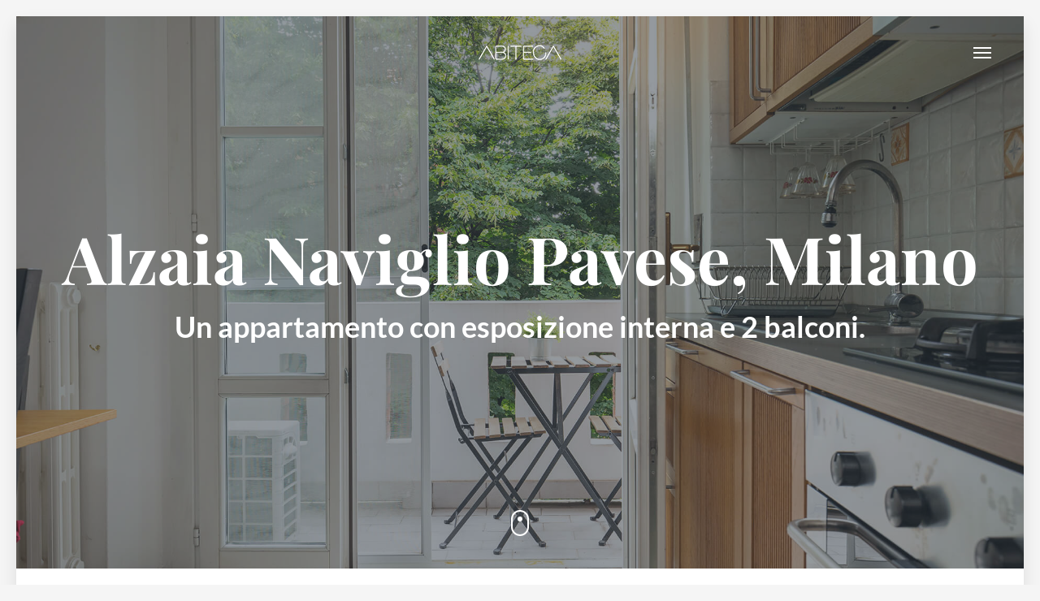

--- FILE ---
content_type: text/html; charset=UTF-8
request_url: https://abiteca.com/affitto/bilocale-50mq-alzaia-naviglio-pavese-navigli-milano
body_size: 18125
content:
<!DOCTYPE html>
<html lang="it-IT" prefix="og: https://ogp.me/ns#">
<head>
<meta charset="UTF-8">
<meta name="viewport" content="width=device-width, initial-scale=1">
<link rel="profile" href="http://gmpg.org/xfn/11">
<link rel="pingback" href="https://abiteca.com/xmlrpc.php">

<link rel='dns-prefetch' href='//maps.googleapis.com'>
<link rel='dns-prefetch' href='//cdn.iubenda.com'>

<link rel='dns-prefetch' href='//maps.gstatic.com'>

<!-- Ottimizzazione per i motori di ricerca di Rank Math - https://rankmath.com/ -->
<title>Alzaia Naviglio Pavese, Milano - Abiteca</title>
<meta name="description" content="Oggi proponiamo un bilocale da 50 mq situato a pochi passi dalla Darsena di Milano."/>
<meta name="robots" content="follow, index, max-snippet:-1, max-video-preview:-1, max-image-preview:large"/>
<link rel="canonical" href="https://abiteca.com/affitto/bilocale-50mq-alzaia-naviglio-pavese-navigli-milano" />
<meta property="og:locale" content="it_IT" />
<meta property="og:type" content="article" />
<meta property="og:title" content="Alzaia Naviglio Pavese, Milano - Abiteca" />
<meta property="og:description" content="Oggi proponiamo un bilocale da 50 mq situato a pochi passi dalla Darsena di Milano." />
<meta property="og:url" content="https://abiteca.com/affitto/bilocale-50mq-alzaia-naviglio-pavese-navigli-milano" />
<meta property="og:site_name" content="Abiteca" />
<meta property="og:updated_time" content="2022-07-27T16:07:22+01:00" />
<meta property="og:image" content="https://abiteca.com/wp-content/uploads/2022/07/0-Zona-giorno-Bilocale-Alzaia-Naviglio-Pavese-ABITECA-1.jpg" />
<meta property="og:image:secure_url" content="https://abiteca.com/wp-content/uploads/2022/07/0-Zona-giorno-Bilocale-Alzaia-Naviglio-Pavese-ABITECA-1.jpg" />
<meta property="og:image:width" content="1920" />
<meta property="og:image:height" content="1280" />
<meta property="og:image:alt" content="Bilocale affitto Navigli Milano" />
<meta property="og:image:type" content="image/jpeg" />
<meta name="twitter:card" content="summary_large_image" />
<meta name="twitter:title" content="Alzaia Naviglio Pavese, Milano - Abiteca" />
<meta name="twitter:description" content="Oggi proponiamo un bilocale da 50 mq situato a pochi passi dalla Darsena di Milano." />
<meta name="twitter:image" content="https://abiteca.com/wp-content/uploads/2022/07/0-Zona-giorno-Bilocale-Alzaia-Naviglio-Pavese-ABITECA-1.jpg" />
<script type="application/ld+json" class="rank-math-schema">{"@context":"https://schema.org","@graph":[{"@type":"BreadcrumbList","@id":"https://abiteca.com/affitto/bilocale-50mq-alzaia-naviglio-pavese-navigli-milano#breadcrumb","itemListElement":[{"@type":"ListItem","position":"1","item":{"@id":"https://www.abiteca.com","name":"home"}},{"@type":"ListItem","position":"2","item":{"@id":"https://abiteca.com/affitto/bilocale-50mq-alzaia-naviglio-pavese-navigli-milano","name":"Alzaia Naviglio Pavese, Milano"}}]}]}</script>
<!-- /Rank Math WordPress SEO plugin -->

<link rel='dns-prefetch' href='//cdn.iubenda.com' />
<link rel='dns-prefetch' href='//maps.googleapis.com' />
<link rel="alternate" title="oEmbed (JSON)" type="application/json+oembed" href="https://abiteca.com/wp-json/oembed/1.0/embed?url=https%3A%2F%2Fabiteca.com%2Faffitto%2Fbilocale-50mq-alzaia-naviglio-pavese-navigli-milano" />
<link rel="alternate" title="oEmbed (XML)" type="text/xml+oembed" href="https://abiteca.com/wp-json/oembed/1.0/embed?url=https%3A%2F%2Fabiteca.com%2Faffitto%2Fbilocale-50mq-alzaia-naviglio-pavese-navigli-milano&#038;format=xml" />
<style id='wp-img-auto-sizes-contain-inline-css' type='text/css'>
img:is([sizes=auto i],[sizes^="auto," i]){contain-intrinsic-size:3000px 1500px}
/*# sourceURL=wp-img-auto-sizes-contain-inline-css */
</style>
<style id='wp-block-library-inline-css' type='text/css'>
:root{--wp-block-synced-color:#7a00df;--wp-block-synced-color--rgb:122,0,223;--wp-bound-block-color:var(--wp-block-synced-color);--wp-editor-canvas-background:#ddd;--wp-admin-theme-color:#007cba;--wp-admin-theme-color--rgb:0,124,186;--wp-admin-theme-color-darker-10:#006ba1;--wp-admin-theme-color-darker-10--rgb:0,107,160.5;--wp-admin-theme-color-darker-20:#005a87;--wp-admin-theme-color-darker-20--rgb:0,90,135;--wp-admin-border-width-focus:2px}@media (min-resolution:192dpi){:root{--wp-admin-border-width-focus:1.5px}}.wp-element-button{cursor:pointer}:root .has-very-light-gray-background-color{background-color:#eee}:root .has-very-dark-gray-background-color{background-color:#313131}:root .has-very-light-gray-color{color:#eee}:root .has-very-dark-gray-color{color:#313131}:root .has-vivid-green-cyan-to-vivid-cyan-blue-gradient-background{background:linear-gradient(135deg,#00d084,#0693e3)}:root .has-purple-crush-gradient-background{background:linear-gradient(135deg,#34e2e4,#4721fb 50%,#ab1dfe)}:root .has-hazy-dawn-gradient-background{background:linear-gradient(135deg,#faaca8,#dad0ec)}:root .has-subdued-olive-gradient-background{background:linear-gradient(135deg,#fafae1,#67a671)}:root .has-atomic-cream-gradient-background{background:linear-gradient(135deg,#fdd79a,#004a59)}:root .has-nightshade-gradient-background{background:linear-gradient(135deg,#330968,#31cdcf)}:root .has-midnight-gradient-background{background:linear-gradient(135deg,#020381,#2874fc)}:root{--wp--preset--font-size--normal:16px;--wp--preset--font-size--huge:42px}.has-regular-font-size{font-size:1em}.has-larger-font-size{font-size:2.625em}.has-normal-font-size{font-size:var(--wp--preset--font-size--normal)}.has-huge-font-size{font-size:var(--wp--preset--font-size--huge)}.has-text-align-center{text-align:center}.has-text-align-left{text-align:left}.has-text-align-right{text-align:right}.has-fit-text{white-space:nowrap!important}#end-resizable-editor-section{display:none}.aligncenter{clear:both}.items-justified-left{justify-content:flex-start}.items-justified-center{justify-content:center}.items-justified-right{justify-content:flex-end}.items-justified-space-between{justify-content:space-between}.screen-reader-text{border:0;clip-path:inset(50%);height:1px;margin:-1px;overflow:hidden;padding:0;position:absolute;width:1px;word-wrap:normal!important}.screen-reader-text:focus{background-color:#ddd;clip-path:none;color:#444;display:block;font-size:1em;height:auto;left:5px;line-height:normal;padding:15px 23px 14px;text-decoration:none;top:5px;width:auto;z-index:100000}html :where(.has-border-color){border-style:solid}html :where([style*=border-top-color]){border-top-style:solid}html :where([style*=border-right-color]){border-right-style:solid}html :where([style*=border-bottom-color]){border-bottom-style:solid}html :where([style*=border-left-color]){border-left-style:solid}html :where([style*=border-width]){border-style:solid}html :where([style*=border-top-width]){border-top-style:solid}html :where([style*=border-right-width]){border-right-style:solid}html :where([style*=border-bottom-width]){border-bottom-style:solid}html :where([style*=border-left-width]){border-left-style:solid}html :where(img[class*=wp-image-]){height:auto;max-width:100%}:where(figure){margin:0 0 1em}html :where(.is-position-sticky){--wp-admin--admin-bar--position-offset:var(--wp-admin--admin-bar--height,0px)}@media screen and (max-width:600px){html :where(.is-position-sticky){--wp-admin--admin-bar--position-offset:0px}}

/*# sourceURL=wp-block-library-inline-css */
</style><style id='wp-block-image-inline-css' type='text/css'>
.wp-block-image>a,.wp-block-image>figure>a{display:inline-block}.wp-block-image img{box-sizing:border-box;height:auto;max-width:100%;vertical-align:bottom}@media not (prefers-reduced-motion){.wp-block-image img.hide{visibility:hidden}.wp-block-image img.show{animation:show-content-image .4s}}.wp-block-image[style*=border-radius] img,.wp-block-image[style*=border-radius]>a{border-radius:inherit}.wp-block-image.has-custom-border img{box-sizing:border-box}.wp-block-image.aligncenter{text-align:center}.wp-block-image.alignfull>a,.wp-block-image.alignwide>a{width:100%}.wp-block-image.alignfull img,.wp-block-image.alignwide img{height:auto;width:100%}.wp-block-image .aligncenter,.wp-block-image .alignleft,.wp-block-image .alignright,.wp-block-image.aligncenter,.wp-block-image.alignleft,.wp-block-image.alignright{display:table}.wp-block-image .aligncenter>figcaption,.wp-block-image .alignleft>figcaption,.wp-block-image .alignright>figcaption,.wp-block-image.aligncenter>figcaption,.wp-block-image.alignleft>figcaption,.wp-block-image.alignright>figcaption{caption-side:bottom;display:table-caption}.wp-block-image .alignleft{float:left;margin:.5em 1em .5em 0}.wp-block-image .alignright{float:right;margin:.5em 0 .5em 1em}.wp-block-image .aligncenter{margin-left:auto;margin-right:auto}.wp-block-image :where(figcaption){margin-bottom:1em;margin-top:.5em}.wp-block-image.is-style-circle-mask img{border-radius:9999px}@supports ((-webkit-mask-image:none) or (mask-image:none)) or (-webkit-mask-image:none){.wp-block-image.is-style-circle-mask img{border-radius:0;-webkit-mask-image:url('data:image/svg+xml;utf8,<svg viewBox="0 0 100 100" xmlns="http://www.w3.org/2000/svg"><circle cx="50" cy="50" r="50"/></svg>');mask-image:url('data:image/svg+xml;utf8,<svg viewBox="0 0 100 100" xmlns="http://www.w3.org/2000/svg"><circle cx="50" cy="50" r="50"/></svg>');mask-mode:alpha;-webkit-mask-position:center;mask-position:center;-webkit-mask-repeat:no-repeat;mask-repeat:no-repeat;-webkit-mask-size:contain;mask-size:contain}}:root :where(.wp-block-image.is-style-rounded img,.wp-block-image .is-style-rounded img){border-radius:9999px}.wp-block-image figure{margin:0}.wp-lightbox-container{display:flex;flex-direction:column;position:relative}.wp-lightbox-container img{cursor:zoom-in}.wp-lightbox-container img:hover+button{opacity:1}.wp-lightbox-container button{align-items:center;backdrop-filter:blur(16px) saturate(180%);background-color:#5a5a5a40;border:none;border-radius:4px;cursor:zoom-in;display:flex;height:20px;justify-content:center;opacity:0;padding:0;position:absolute;right:16px;text-align:center;top:16px;width:20px;z-index:100}@media not (prefers-reduced-motion){.wp-lightbox-container button{transition:opacity .2s ease}}.wp-lightbox-container button:focus-visible{outline:3px auto #5a5a5a40;outline:3px auto -webkit-focus-ring-color;outline-offset:3px}.wp-lightbox-container button:hover{cursor:pointer;opacity:1}.wp-lightbox-container button:focus{opacity:1}.wp-lightbox-container button:focus,.wp-lightbox-container button:hover,.wp-lightbox-container button:not(:hover):not(:active):not(.has-background){background-color:#5a5a5a40;border:none}.wp-lightbox-overlay{box-sizing:border-box;cursor:zoom-out;height:100vh;left:0;overflow:hidden;position:fixed;top:0;visibility:hidden;width:100%;z-index:100000}.wp-lightbox-overlay .close-button{align-items:center;cursor:pointer;display:flex;justify-content:center;min-height:40px;min-width:40px;padding:0;position:absolute;right:calc(env(safe-area-inset-right) + 16px);top:calc(env(safe-area-inset-top) + 16px);z-index:5000000}.wp-lightbox-overlay .close-button:focus,.wp-lightbox-overlay .close-button:hover,.wp-lightbox-overlay .close-button:not(:hover):not(:active):not(.has-background){background:none;border:none}.wp-lightbox-overlay .lightbox-image-container{height:var(--wp--lightbox-container-height);left:50%;overflow:hidden;position:absolute;top:50%;transform:translate(-50%,-50%);transform-origin:top left;width:var(--wp--lightbox-container-width);z-index:9999999999}.wp-lightbox-overlay .wp-block-image{align-items:center;box-sizing:border-box;display:flex;height:100%;justify-content:center;margin:0;position:relative;transform-origin:0 0;width:100%;z-index:3000000}.wp-lightbox-overlay .wp-block-image img{height:var(--wp--lightbox-image-height);min-height:var(--wp--lightbox-image-height);min-width:var(--wp--lightbox-image-width);width:var(--wp--lightbox-image-width)}.wp-lightbox-overlay .wp-block-image figcaption{display:none}.wp-lightbox-overlay button{background:none;border:none}.wp-lightbox-overlay .scrim{background-color:#fff;height:100%;opacity:.9;position:absolute;width:100%;z-index:2000000}.wp-lightbox-overlay.active{visibility:visible}@media not (prefers-reduced-motion){.wp-lightbox-overlay.active{animation:turn-on-visibility .25s both}.wp-lightbox-overlay.active img{animation:turn-on-visibility .35s both}.wp-lightbox-overlay.show-closing-animation:not(.active){animation:turn-off-visibility .35s both}.wp-lightbox-overlay.show-closing-animation:not(.active) img{animation:turn-off-visibility .25s both}.wp-lightbox-overlay.zoom.active{animation:none;opacity:1;visibility:visible}.wp-lightbox-overlay.zoom.active .lightbox-image-container{animation:lightbox-zoom-in .4s}.wp-lightbox-overlay.zoom.active .lightbox-image-container img{animation:none}.wp-lightbox-overlay.zoom.active .scrim{animation:turn-on-visibility .4s forwards}.wp-lightbox-overlay.zoom.show-closing-animation:not(.active){animation:none}.wp-lightbox-overlay.zoom.show-closing-animation:not(.active) .lightbox-image-container{animation:lightbox-zoom-out .4s}.wp-lightbox-overlay.zoom.show-closing-animation:not(.active) .lightbox-image-container img{animation:none}.wp-lightbox-overlay.zoom.show-closing-animation:not(.active) .scrim{animation:turn-off-visibility .4s forwards}}@keyframes show-content-image{0%{visibility:hidden}99%{visibility:hidden}to{visibility:visible}}@keyframes turn-on-visibility{0%{opacity:0}to{opacity:1}}@keyframes turn-off-visibility{0%{opacity:1;visibility:visible}99%{opacity:0;visibility:visible}to{opacity:0;visibility:hidden}}@keyframes lightbox-zoom-in{0%{transform:translate(calc((-100vw + var(--wp--lightbox-scrollbar-width))/2 + var(--wp--lightbox-initial-left-position)),calc(-50vh + var(--wp--lightbox-initial-top-position))) scale(var(--wp--lightbox-scale))}to{transform:translate(-50%,-50%) scale(1)}}@keyframes lightbox-zoom-out{0%{transform:translate(-50%,-50%) scale(1);visibility:visible}99%{visibility:visible}to{transform:translate(calc((-100vw + var(--wp--lightbox-scrollbar-width))/2 + var(--wp--lightbox-initial-left-position)),calc(-50vh + var(--wp--lightbox-initial-top-position))) scale(var(--wp--lightbox-scale));visibility:hidden}}
/*# sourceURL=https://abiteca.com/wp-includes/blocks/image/style.min.css */
</style>
<style id='wp-block-list-inline-css' type='text/css'>
ol,ul{box-sizing:border-box}:root :where(.wp-block-list.has-background){padding:1.25em 2.375em}
/*# sourceURL=https://abiteca.com/wp-includes/blocks/list/style.min.css */
</style>
<style id='wp-block-paragraph-inline-css' type='text/css'>
.is-small-text{font-size:.875em}.is-regular-text{font-size:1em}.is-large-text{font-size:2.25em}.is-larger-text{font-size:3em}.has-drop-cap:not(:focus):first-letter{float:left;font-size:8.4em;font-style:normal;font-weight:100;line-height:.68;margin:.05em .1em 0 0;text-transform:uppercase}body.rtl .has-drop-cap:not(:focus):first-letter{float:none;margin-left:.1em}p.has-drop-cap.has-background{overflow:hidden}:root :where(p.has-background){padding:1.25em 2.375em}:where(p.has-text-color:not(.has-link-color)) a{color:inherit}p.has-text-align-left[style*="writing-mode:vertical-lr"],p.has-text-align-right[style*="writing-mode:vertical-rl"]{rotate:180deg}
/*# sourceURL=https://abiteca.com/wp-includes/blocks/paragraph/style.min.css */
</style>

<style id='classic-theme-styles-inline-css' type='text/css'>
/*! This file is auto-generated */
.wp-block-button__link{color:#fff;background-color:#32373c;border-radius:9999px;box-shadow:none;text-decoration:none;padding:calc(.667em + 2px) calc(1.333em + 2px);font-size:1.125em}.wp-block-file__button{background:#32373c;color:#fff;text-decoration:none}
/*# sourceURL=/wp-includes/css/classic-themes.min.css */
</style>
<link rel='stylesheet' id='pb-accordion-blocks-style-css' href='https://abiteca.com/wp-content/plugins/accordion-blocks/build/index.css?ver=1.5.0' type='text/css' media='all' />
<link rel='stylesheet' id='hemma-plugins-style-css' href='https://abiteca.com/wp-content/themes/hemma/css/plugins.css?ver=2.3.8' type='text/css' media='all' />
<link rel='stylesheet' id='hemma-style-css' href='https://abiteca.com/wp-content/themes/hemma/style.css?ver=2.3.8' type='text/css' media='all' />
<link rel='stylesheet' id='hemma-child-style-css' href='https://abiteca.com/wp-content/themes/hemma-child/style.css?ver=2.3.8' type='text/css' media='all' />
<!--n2css--><!--n2js-->
<script  type="text/javascript" class=" _iub_cs_skip" type="text/javascript" id="iubenda-head-inline-scripts-0">
/* <![CDATA[ */

var _iub = _iub || [];
_iub.csConfiguration = {"askConsentAtCookiePolicyUpdate":true,"consentOnContinuedBrowsing":false,"cookiePolicyInOtherWindow":true,"countryDetection":true,"gdprAppliesGlobally":false,"invalidateConsentWithoutLog":true,"perPurposeConsent":true,"siteId":1115713,"cookiePolicyId":88653537,"lang":"it", "banner":{ "acceptButtonDisplay":true,"closeButtonRejects":true,"customizeButtonDisplay":true,"explicitWithdrawal":true,"listPurposes":true,"position":"float-bottom-right" }};

//# sourceURL=iubenda-head-inline-scripts-0
/* ]]> */
</script>
<script  type="text/javascript" charset="UTF-8" async="" class=" _iub_cs_skip" type="text/javascript" src="//cdn.iubenda.com/cs/iubenda_cs.js?ver=3.12.5" id="iubenda-head-scripts-0-js"></script>
<script type="text/javascript" src="https://abiteca.com/wp-includes/js/jquery/jquery.min.js?ver=3.7.1" id="jquery-core-js"></script>
<script type="text/javascript" src="https://maps.googleapis.com/maps/api/js?key=AIzaSyBTVFbPCPMmuOtMAXldl9uHoWgfFmBvMK8" id="google-maps-js" defer></script>
<script type="text/javascript" src="https://abiteca.com/wp-content/themes/hemma/js/plugins.js?ver=2.3.8" id="hemma-plugins-js-js" defer></script>
<script type="text/javascript" src="https://abiteca.com/wp-content/themes/hemma-child/script.js?ver=6.9" id="hemma-child-script-js" defer></script>
<link rel="https://api.w.org/" href="https://abiteca.com/wp-json/" /><link rel="alternate" title="JSON" type="application/json" href="https://abiteca.com/wp-json/wp/v2/affitto/7574" /><link rel='shortlink' href='https://abiteca.com/?p=7574' />
	<!-- Meta Pixel Code -->
	<script type="text/plain" class="_iub_cs_activate" data-iub-purposes="5" >
	!function(f,b,e,v,n,t,s)
	{if(f.fbq)return;n=f.fbq=function(){n.callMethod?
	n.callMethod.apply(n,arguments):n.queue.push(arguments)};
	if(!f._fbq)f._fbq=n;n.push=n;n.loaded=!0;n.version='2.0';
	n.queue=[];t=b.createElement(e);t.async=!0;
	t.src=v;s=b.getElementsByTagName(e)[0];
	s.parentNode.insertBefore(t,s)}(window, document,'script',
	'https://connect.facebook.net/en_US/fbevents.js');
	fbq('init', '503404154606932');
	fbq('track', 'PageView');
	</script>
	<noscript type="text/plain" class="_iub_cs_activate" data-iub-purposes="5" ><img height="1" width="1" style="display:none"
 src="data:image/svg+xml,%3Csvg%20xmlns='http://www.w3.org/2000/svg'%20viewBox='0%200%201%201'%3E%3C/svg%3E"
 data-lazy-src="https://www.facebook.com/tr?id=503404154606932&#038;ev=PageView&#038;noscript=1"	/><noscript><img height="1" width="1" style="display:none"
	src="https://www.facebook.com/tr?id=503404154606932&ev=PageView&noscript=1"
	/></noscript></noscript>
	<!-- End Meta Pixel Code -->
	<link rel="icon" href="https://abiteca.com/wp-content/uploads/2022/01/cropped-abiteca-favicon-32x32.png" sizes="32x32" />
<link rel="icon" href="https://abiteca.com/wp-content/uploads/2022/01/cropped-abiteca-favicon-192x192.png" sizes="192x192" />
<link rel="apple-touch-icon" href="https://abiteca.com/wp-content/uploads/2022/01/cropped-abiteca-favicon-180x180.png" />
<meta name="msapplication-TileImage" content="https://abiteca.com/wp-content/uploads/2022/01/cropped-abiteca-favicon-270x270.png" />
<style id="kirki-inline-styles">body,button,input,select,textarea{font-family:Lato;font-weight:400;}.author-box-title,.block-title,.entry-title,.hero-title,.main-navigation,.preloader-counter{font-family:Playfair Display;font-weight:700;text-transform:none;}.block-subtitle,.hero-subtitle{font-family:Lato;font-weight:700;text-transform:none;}.is-logo-image .site-header .site-title{background-image:url("https://abiteca.com/wp-content/uploads/2021/08/abiteca-logo-1.png");width:160px;}.is-logo-image .site-header.is-hero-on .site-title{background-image:url("https://abiteca.com/wp-content/uploads/2021/08/abiteca-logo-white.png");}img, .map-shortcode, .button, input, textarea, .is-block-frame:not(.page-template) .site-content, .is-block-frame .block, .is-block-frame .hero, .pswp__img{-webkit-border-radius:0px;-moz-border-radius:0px;border-radius:0px;}.is-block-frame .site-footer{border-top-left-radius:0px;border-top-right-radius:0px;}@media only screen and (-webkit-min-device-pixel-ratio: 1.3), only screen and (-o-min-device-pixel-ratio: 13/10), only screen and (min-resolution: 120dpi){.is-logo-image .site-header .site-title{background-image:url("https://abiteca.com/wp-content/uploads/2021/08/abiteca-logo@2x-1.png");}.is-logo-image .site-header.is-hero-on .site-title{background-image:url("https://abiteca.com/wp-content/uploads/2021/08/abiteca-logo-white@2x.png");}}/* latin-ext */
@font-face {
  font-family: 'Lato';
  font-style: normal;
  font-weight: 400;
  font-display: swap;
  src: url(https://abiteca.com/wp-content/fonts/lato/S6uyw4BMUTPHjxAwXjeu.woff2) format('woff2');
  unicode-range: U+0100-02BA, U+02BD-02C5, U+02C7-02CC, U+02CE-02D7, U+02DD-02FF, U+0304, U+0308, U+0329, U+1D00-1DBF, U+1E00-1E9F, U+1EF2-1EFF, U+2020, U+20A0-20AB, U+20AD-20C0, U+2113, U+2C60-2C7F, U+A720-A7FF;
}
/* latin */
@font-face {
  font-family: 'Lato';
  font-style: normal;
  font-weight: 400;
  font-display: swap;
  src: url(https://abiteca.com/wp-content/fonts/lato/S6uyw4BMUTPHjx4wXg.woff2) format('woff2');
  unicode-range: U+0000-00FF, U+0131, U+0152-0153, U+02BB-02BC, U+02C6, U+02DA, U+02DC, U+0304, U+0308, U+0329, U+2000-206F, U+20AC, U+2122, U+2191, U+2193, U+2212, U+2215, U+FEFF, U+FFFD;
}
/* latin-ext */
@font-face {
  font-family: 'Lato';
  font-style: normal;
  font-weight: 700;
  font-display: swap;
  src: url(https://abiteca.com/wp-content/fonts/lato/S6u9w4BMUTPHh6UVSwaPGR_p.woff2) format('woff2');
  unicode-range: U+0100-02BA, U+02BD-02C5, U+02C7-02CC, U+02CE-02D7, U+02DD-02FF, U+0304, U+0308, U+0329, U+1D00-1DBF, U+1E00-1E9F, U+1EF2-1EFF, U+2020, U+20A0-20AB, U+20AD-20C0, U+2113, U+2C60-2C7F, U+A720-A7FF;
}
/* latin */
@font-face {
  font-family: 'Lato';
  font-style: normal;
  font-weight: 700;
  font-display: swap;
  src: url(https://abiteca.com/wp-content/fonts/lato/S6u9w4BMUTPHh6UVSwiPGQ.woff2) format('woff2');
  unicode-range: U+0000-00FF, U+0131, U+0152-0153, U+02BB-02BC, U+02C6, U+02DA, U+02DC, U+0304, U+0308, U+0329, U+2000-206F, U+20AC, U+2122, U+2191, U+2193, U+2212, U+2215, U+FEFF, U+FFFD;
}/* cyrillic */
@font-face {
  font-family: 'Playfair Display';
  font-style: normal;
  font-weight: 700;
  font-display: swap;
  src: url(https://abiteca.com/wp-content/fonts/playfair-display/nuFvD-vYSZviVYUb_rj3ij__anPXJzDwcbmjWBN2PKeiunDTbtPY_Q.woff2) format('woff2');
  unicode-range: U+0301, U+0400-045F, U+0490-0491, U+04B0-04B1, U+2116;
}
/* vietnamese */
@font-face {
  font-family: 'Playfair Display';
  font-style: normal;
  font-weight: 700;
  font-display: swap;
  src: url(https://abiteca.com/wp-content/fonts/playfair-display/nuFvD-vYSZviVYUb_rj3ij__anPXJzDwcbmjWBN2PKeiunDYbtPY_Q.woff2) format('woff2');
  unicode-range: U+0102-0103, U+0110-0111, U+0128-0129, U+0168-0169, U+01A0-01A1, U+01AF-01B0, U+0300-0301, U+0303-0304, U+0308-0309, U+0323, U+0329, U+1EA0-1EF9, U+20AB;
}
/* latin-ext */
@font-face {
  font-family: 'Playfair Display';
  font-style: normal;
  font-weight: 700;
  font-display: swap;
  src: url(https://abiteca.com/wp-content/fonts/playfair-display/nuFvD-vYSZviVYUb_rj3ij__anPXJzDwcbmjWBN2PKeiunDZbtPY_Q.woff2) format('woff2');
  unicode-range: U+0100-02BA, U+02BD-02C5, U+02C7-02CC, U+02CE-02D7, U+02DD-02FF, U+0304, U+0308, U+0329, U+1D00-1DBF, U+1E00-1E9F, U+1EF2-1EFF, U+2020, U+20A0-20AB, U+20AD-20C0, U+2113, U+2C60-2C7F, U+A720-A7FF;
}
/* latin */
@font-face {
  font-family: 'Playfair Display';
  font-style: normal;
  font-weight: 700;
  font-display: swap;
  src: url(https://abiteca.com/wp-content/fonts/playfair-display/nuFvD-vYSZviVYUb_rj3ij__anPXJzDwcbmjWBN2PKeiunDXbtM.woff2) format('woff2');
  unicode-range: U+0000-00FF, U+0131, U+0152-0153, U+02BB-02BC, U+02C6, U+02DA, U+02DC, U+0304, U+0308, U+0329, U+2000-206F, U+20AC, U+2122, U+2191, U+2193, U+2212, U+2215, U+FEFF, U+FFFD;
}/* latin-ext */
@font-face {
  font-family: 'Lato';
  font-style: normal;
  font-weight: 400;
  font-display: swap;
  src: url(https://abiteca.com/wp-content/fonts/lato/S6uyw4BMUTPHjxAwXjeu.woff2) format('woff2');
  unicode-range: U+0100-02BA, U+02BD-02C5, U+02C7-02CC, U+02CE-02D7, U+02DD-02FF, U+0304, U+0308, U+0329, U+1D00-1DBF, U+1E00-1E9F, U+1EF2-1EFF, U+2020, U+20A0-20AB, U+20AD-20C0, U+2113, U+2C60-2C7F, U+A720-A7FF;
}
/* latin */
@font-face {
  font-family: 'Lato';
  font-style: normal;
  font-weight: 400;
  font-display: swap;
  src: url(https://abiteca.com/wp-content/fonts/lato/S6uyw4BMUTPHjx4wXg.woff2) format('woff2');
  unicode-range: U+0000-00FF, U+0131, U+0152-0153, U+02BB-02BC, U+02C6, U+02DA, U+02DC, U+0304, U+0308, U+0329, U+2000-206F, U+20AC, U+2122, U+2191, U+2193, U+2212, U+2215, U+FEFF, U+FFFD;
}
/* latin-ext */
@font-face {
  font-family: 'Lato';
  font-style: normal;
  font-weight: 700;
  font-display: swap;
  src: url(https://abiteca.com/wp-content/fonts/lato/S6u9w4BMUTPHh6UVSwaPGR_p.woff2) format('woff2');
  unicode-range: U+0100-02BA, U+02BD-02C5, U+02C7-02CC, U+02CE-02D7, U+02DD-02FF, U+0304, U+0308, U+0329, U+1D00-1DBF, U+1E00-1E9F, U+1EF2-1EFF, U+2020, U+20A0-20AB, U+20AD-20C0, U+2113, U+2C60-2C7F, U+A720-A7FF;
}
/* latin */
@font-face {
  font-family: 'Lato';
  font-style: normal;
  font-weight: 700;
  font-display: swap;
  src: url(https://abiteca.com/wp-content/fonts/lato/S6u9w4BMUTPHh6UVSwiPGQ.woff2) format('woff2');
  unicode-range: U+0000-00FF, U+0131, U+0152-0153, U+02BB-02BC, U+02C6, U+02DA, U+02DC, U+0304, U+0308, U+0329, U+2000-206F, U+20AC, U+2122, U+2191, U+2193, U+2212, U+2215, U+FEFF, U+FFFD;
}/* cyrillic */
@font-face {
  font-family: 'Playfair Display';
  font-style: normal;
  font-weight: 700;
  font-display: swap;
  src: url(https://abiteca.com/wp-content/fonts/playfair-display/nuFvD-vYSZviVYUb_rj3ij__anPXJzDwcbmjWBN2PKeiunDTbtPY_Q.woff2) format('woff2');
  unicode-range: U+0301, U+0400-045F, U+0490-0491, U+04B0-04B1, U+2116;
}
/* vietnamese */
@font-face {
  font-family: 'Playfair Display';
  font-style: normal;
  font-weight: 700;
  font-display: swap;
  src: url(https://abiteca.com/wp-content/fonts/playfair-display/nuFvD-vYSZviVYUb_rj3ij__anPXJzDwcbmjWBN2PKeiunDYbtPY_Q.woff2) format('woff2');
  unicode-range: U+0102-0103, U+0110-0111, U+0128-0129, U+0168-0169, U+01A0-01A1, U+01AF-01B0, U+0300-0301, U+0303-0304, U+0308-0309, U+0323, U+0329, U+1EA0-1EF9, U+20AB;
}
/* latin-ext */
@font-face {
  font-family: 'Playfair Display';
  font-style: normal;
  font-weight: 700;
  font-display: swap;
  src: url(https://abiteca.com/wp-content/fonts/playfair-display/nuFvD-vYSZviVYUb_rj3ij__anPXJzDwcbmjWBN2PKeiunDZbtPY_Q.woff2) format('woff2');
  unicode-range: U+0100-02BA, U+02BD-02C5, U+02C7-02CC, U+02CE-02D7, U+02DD-02FF, U+0304, U+0308, U+0329, U+1D00-1DBF, U+1E00-1E9F, U+1EF2-1EFF, U+2020, U+20A0-20AB, U+20AD-20C0, U+2113, U+2C60-2C7F, U+A720-A7FF;
}
/* latin */
@font-face {
  font-family: 'Playfair Display';
  font-style: normal;
  font-weight: 700;
  font-display: swap;
  src: url(https://abiteca.com/wp-content/fonts/playfair-display/nuFvD-vYSZviVYUb_rj3ij__anPXJzDwcbmjWBN2PKeiunDXbtM.woff2) format('woff2');
  unicode-range: U+0000-00FF, U+0131, U+0152-0153, U+02BB-02BC, U+02C6, U+02DA, U+02DC, U+0304, U+0308, U+0329, U+2000-206F, U+20AC, U+2122, U+2191, U+2193, U+2212, U+2215, U+FEFF, U+FFFD;
}/* latin-ext */
@font-face {
  font-family: 'Lato';
  font-style: normal;
  font-weight: 400;
  font-display: swap;
  src: url(https://abiteca.com/wp-content/fonts/lato/S6uyw4BMUTPHjxAwXjeu.woff2) format('woff2');
  unicode-range: U+0100-02BA, U+02BD-02C5, U+02C7-02CC, U+02CE-02D7, U+02DD-02FF, U+0304, U+0308, U+0329, U+1D00-1DBF, U+1E00-1E9F, U+1EF2-1EFF, U+2020, U+20A0-20AB, U+20AD-20C0, U+2113, U+2C60-2C7F, U+A720-A7FF;
}
/* latin */
@font-face {
  font-family: 'Lato';
  font-style: normal;
  font-weight: 400;
  font-display: swap;
  src: url(https://abiteca.com/wp-content/fonts/lato/S6uyw4BMUTPHjx4wXg.woff2) format('woff2');
  unicode-range: U+0000-00FF, U+0131, U+0152-0153, U+02BB-02BC, U+02C6, U+02DA, U+02DC, U+0304, U+0308, U+0329, U+2000-206F, U+20AC, U+2122, U+2191, U+2193, U+2212, U+2215, U+FEFF, U+FFFD;
}
/* latin-ext */
@font-face {
  font-family: 'Lato';
  font-style: normal;
  font-weight: 700;
  font-display: swap;
  src: url(https://abiteca.com/wp-content/fonts/lato/S6u9w4BMUTPHh6UVSwaPGR_p.woff2) format('woff2');
  unicode-range: U+0100-02BA, U+02BD-02C5, U+02C7-02CC, U+02CE-02D7, U+02DD-02FF, U+0304, U+0308, U+0329, U+1D00-1DBF, U+1E00-1E9F, U+1EF2-1EFF, U+2020, U+20A0-20AB, U+20AD-20C0, U+2113, U+2C60-2C7F, U+A720-A7FF;
}
/* latin */
@font-face {
  font-family: 'Lato';
  font-style: normal;
  font-weight: 700;
  font-display: swap;
  src: url(https://abiteca.com/wp-content/fonts/lato/S6u9w4BMUTPHh6UVSwiPGQ.woff2) format('woff2');
  unicode-range: U+0000-00FF, U+0131, U+0152-0153, U+02BB-02BC, U+02C6, U+02DA, U+02DC, U+0304, U+0308, U+0329, U+2000-206F, U+20AC, U+2122, U+2191, U+2193, U+2212, U+2215, U+FEFF, U+FFFD;
}/* cyrillic */
@font-face {
  font-family: 'Playfair Display';
  font-style: normal;
  font-weight: 700;
  font-display: swap;
  src: url(https://abiteca.com/wp-content/fonts/playfair-display/nuFvD-vYSZviVYUb_rj3ij__anPXJzDwcbmjWBN2PKeiunDTbtPY_Q.woff2) format('woff2');
  unicode-range: U+0301, U+0400-045F, U+0490-0491, U+04B0-04B1, U+2116;
}
/* vietnamese */
@font-face {
  font-family: 'Playfair Display';
  font-style: normal;
  font-weight: 700;
  font-display: swap;
  src: url(https://abiteca.com/wp-content/fonts/playfair-display/nuFvD-vYSZviVYUb_rj3ij__anPXJzDwcbmjWBN2PKeiunDYbtPY_Q.woff2) format('woff2');
  unicode-range: U+0102-0103, U+0110-0111, U+0128-0129, U+0168-0169, U+01A0-01A1, U+01AF-01B0, U+0300-0301, U+0303-0304, U+0308-0309, U+0323, U+0329, U+1EA0-1EF9, U+20AB;
}
/* latin-ext */
@font-face {
  font-family: 'Playfair Display';
  font-style: normal;
  font-weight: 700;
  font-display: swap;
  src: url(https://abiteca.com/wp-content/fonts/playfair-display/nuFvD-vYSZviVYUb_rj3ij__anPXJzDwcbmjWBN2PKeiunDZbtPY_Q.woff2) format('woff2');
  unicode-range: U+0100-02BA, U+02BD-02C5, U+02C7-02CC, U+02CE-02D7, U+02DD-02FF, U+0304, U+0308, U+0329, U+1D00-1DBF, U+1E00-1E9F, U+1EF2-1EFF, U+2020, U+20A0-20AB, U+20AD-20C0, U+2113, U+2C60-2C7F, U+A720-A7FF;
}
/* latin */
@font-face {
  font-family: 'Playfair Display';
  font-style: normal;
  font-weight: 700;
  font-display: swap;
  src: url(https://abiteca.com/wp-content/fonts/playfair-display/nuFvD-vYSZviVYUb_rj3ij__anPXJzDwcbmjWBN2PKeiunDXbtM.woff2) format('woff2');
  unicode-range: U+0000-00FF, U+0131, U+0152-0153, U+02BB-02BC, U+02C6, U+02DA, U+02DC, U+0304, U+0308, U+0329, U+2000-206F, U+20AC, U+2122, U+2191, U+2193, U+2212, U+2215, U+FEFF, U+FFFD;
}</style><noscript><style id="rocket-lazyload-nojs-css">.rll-youtube-player, [data-lazy-src]{display:none !important;}</style></noscript></head>

<body class="wp-singular affitto-template-default single single-affitto postid-7574 wp-theme-hemma wp-child-theme-hemma-child is-hero is-logo-centered is-logo-image is-block-frame accent-is-red is-loader is-lightbox-enabled is-block-animation has-no-sidebar">
<div class="preloader"><div class="loading"><div class="h1 preloader-counter"></div><div class="preloader-percentage"></div><p class="preloader-subtitle block-subtitle">Abiteca</p></div></div><div class="hemma-icons-inline">
	<svg xmlns="http://www.w3.org/2000/svg">
	<symbol id="hemma-icon-user" viewBox="0 0 1024 1024">
		<path class="path1" d="M512 1019.861c-282.317 0-512-228.753-512-509.926 0-281.182 229.683-509.935 512-509.935s512 228.753 512 509.926c0 281.182-229.683 509.935-512 509.935zM512 17.067c-272.905 0-494.933 221.099-494.933 492.86s222.029 492.86 494.933 492.86 494.933-221.099 494.933-492.86c0-271.761-222.029-492.86-494.933-492.86z"></path>
		<path class="path2" d="M523.802 1024c-134.374 0-272.666-54.963-360.9-143.445l-6.443-6.46 6.878-5.999c35.669-31.087 83.328-49.749 125.372-66.227 52.847-20.702 98.56-38.596 112.512-73.933 2.236-25.267 2.065-44.399 1.877-66.5-0.043-4.873-0.085-9.839-0.102-15.010-17.954-14.481-41.557-59.947-47.633-99.465-12.672-3.891-31.693-17.749-37.393-65.007-2.748-22.793 5.487-38.921 14.967-47.522-26.547-105.242-20.335-184.516 18.483-235.725 31.787-41.924 85.103-63.863 158.464-65.212 49.365 0 85.086 13.252 101.419 37.427 34.833 5.743 61.030 22.417 77.918 49.613 42.778 68.907 11.332 184.422 2.142 214.135 9.361 8.653 17.417 24.678 14.694 47.266-5.709 47.249-24.721 61.107-37.393 65.007-6.042 39.663-29.065 85.026-46.532 99.422-0.017 5.248-0.060 10.308-0.111 15.258-0.188 22.033-0.367 41.105 1.86 66.295 13.943 35.337 59.477 53.231 112.119 73.924 42.231 16.606 90.103 35.43 125.739 66.97l6.485 5.743-5.837 6.4c-26.769 29.355-195.004 143.044-338.586 143.044zM181.675 875.059c85.359 81.536 215.475 131.874 342.127 131.874 129.707 0 280.047-96 319.565-131.251-32.435-26.010-73.668-42.214-113.63-57.933-54.579-21.461-106.138-41.737-122.249-84.881l-0.512-2.219c-2.406-26.607-2.227-47.275-2.031-69.154 0.060-6.289 0.119-12.74 0.119-19.558v-5.163l4.574-2.389c11.674-6.11 38.306-53.12 42.854-95.471l0.751-7.023 7.040-0.572c11.042-0.887 24.397-14.865 28.809-51.388 3.055-25.318-11.494-34.458-12.117-34.833l-5.828-3.533 2.159-6.46c4.617-13.833 43.87-137.114 1.399-205.534-14.729-23.706-38.187-37.948-69.743-42.308l-4.156-0.572-2.082-3.644c-11.785-20.625-44.117-32.444-88.695-32.444-67.712 1.246-116.557 20.907-145.024 58.453-36.164 47.71-40.926 123.947-14.157 226.603l1.604 6.144-5.427 3.302c-0.623 0.375-15.172 9.54-12.126 34.842 4.403 36.531 17.766 50.5 28.8 51.388l7.049 0.572 0.751 7.023c4.412 41.25 32.188 89.327 43.955 95.471l4.582 2.398v5.163c0 6.741 0.051 13.124 0.111 19.354 0.188 21.939 0.367 42.667-2.048 69.359l-0.503 2.219c-16.119 43.17-67.874 63.445-122.667 84.898-39.774 15.556-80.811 31.625-113.254 57.267z"></path>
	</symbol>
	<symbol id="hemma-icon-food" viewBox="0 0 768 1024">
		<path class="path1" d="M764.736 278.912c-0.064-69.632-29.28-214.912-219.968-278.912v234.656c0 13.024 2.72 191.36 2.72 237.856 0 46.592-29.984 316.8-29.984 402.144 0 128 13.12 148.352 54.496 148.384 41.536 0 108.96-33.92 108.96-233.728 0-108.896-54.496-166.784-54.464-213.312-0.064-79.040 138.144-177.024 138.24-297.088zM354.112 21.344c0 0-3.072-13.024-63.936-13.664 0 0 10.432 226.976-33.44 226.976-43.936 0-32.416-233.92-32.416-233.92-11.68-0.48-48.736-0.736-70.72-0.736 0 0 15.36 234.656-28.48 234.656-43.968 0-30.080-226.976-30.080-226.976-67.712 0.64-67.776 13.664-67.776 13.664s-27.328 170.752-27.264 277.312c0 118.912 136.192 123.84 136.192 170.688 0 46.72-27.392 231.84-27.2 341.312-0.032 200.704 40.128 213.344 81.664 213.344 41.6 0.096 81.792-12.64 81.664-213.344 0-109.44-27.2-294.592-27.2-341.312-0.096-46.848 136.16-50.112 136.16-170.688 0-70.080-27.2-277.312-27.168-277.312v0z"></path>
	</symbol>
	<symbol id="hemma-icon-size" viewBox="0 0 1024 1024">
		<path class="path1" d="M512 0l-192.785 192.785c-15.189 15.189-15.189 39.834 0 55.023 7.578 7.612 17.545 11.401 27.477 11.401s19.9-3.789 27.477-11.401l98.987-98.918v324.267h-324.267l98.918-98.987c15.189-15.155 15.189-39.765 0-54.955-7.612-7.612-17.545-11.401-27.511-11.401s-19.9 3.789-27.511 11.401l-192.785 192.785 192.785 192.785c7.612 7.612 17.545 11.401 27.511 11.401s19.9-3.789 27.511-11.401c15.189-15.189 15.189-39.799 0-54.955l-98.918-98.987 324.198 0.068v324.198l-98.884-98.918c-7.578-7.612-17.545-11.401-27.477-11.401s-19.9 3.789-27.477 11.401c-15.223 15.189-15.223 39.834 0 55.023l192.751 192.785 192.819-192.785c15.155-15.189 15.155-39.834 0-55.023-7.612-7.612-17.579-11.401-27.546-11.401s-19.934 3.789-27.511 11.401l-98.918 98.918v-324.267h324.198l-98.918 98.987c-15.189 15.155-15.189 39.765 0 54.955 7.612 7.612 17.545 11.401 27.511 11.401s19.9-3.789 27.511-11.401l192.853-192.785-192.785-192.785c-7.612-7.612-17.545-11.401-27.511-11.401s-19.9 3.789-27.511 11.401c-15.189 15.189-15.189 39.799 0 54.955l98.918 98.987h-324.267v-324.267l98.987 98.918c7.578 7.612 17.51 11.401 27.477 11.401s19.9-3.789 27.477-11.401c15.189-15.189 15.189-39.834 0-55.023l-192.785-192.785z"></path>
	</symbol>
	<symbol id="hemma-icon-pin" viewBox="0 0 887 1024">
		<path class="path1" d="M443.733 0c-245.077 0-443.733 198.656-443.733 443.733s443.733 580.267 443.733 580.267 443.733-335.189 443.733-580.267-198.656-443.733-443.733-443.733zM443.733 682.667c-150.801 0-273.067-122.266-273.067-273.067s122.266-273.067 273.067-273.067 273.067 122.266 273.067 273.067-122.266 273.067-273.067 273.067z"></path>
		<path class="path2" d="M580.267 409.6c0 75.405-61.128 136.533-136.533 136.533s-136.533-61.128-136.533-136.533c0-75.405 61.128-136.533 136.533-136.533s136.533 61.128 136.533 136.533z"></path>
	</symbol>
	<symbol id="hemma-icon-guests" viewBox="0 0 956 1024">
		<path class="path1" d="M775.339 787.695h-134.519l17.237 203.674c1.024 12.049 5.052 32.631 50.005 32.631 44.885 0 48.981-20.582 50.005-32.631l17.271-203.674zM236.1 276.343c-141.21 0-156.945 24.508-167.083 66.116 0 0-60.996 275.729-66.765 308.395-6.827 38.229 2.321 49.152 19.627 54.716 3.413 1.092 6.758 1.707 10.069 1.707 13.517 0 25.941-10.069 35.567-36.693 5.12-14.097 28.058-91.989 50.244-168.141l-0.068 4.676-0.341 2.048-23.313 472.064c-1.024 21.675 15.701 40.209 37.41 41.301l17.681 0.853c0.614 0.034 1.263 0.034 1.877 0.034 20.821 0 38.332-16.452 39.424-37.444l36.762-316.416h9.079l20.992 315.051c0 21.709 17.681 39.39 39.39 39.39h17.647c21.675 0 39.356-17.681 39.356-39.39l-0.341-526.097c34.884 87.177 77.961 195.243 84.070 212.036 9.626 26.624 22.084 36.693 35.601 36.693 3.277 0 6.622-0.58 10.001-1.673 9.387-3.004 16.35-7.612 19.661-17.306-0.41 0.649-0.819 1.297-1.229 1.911l-24.883-128.614c0 0 0 0 0-0.034-28.809-92.126-70.963-219.989-70.963-219.989-13.892-35.157-28.331-65.195-169.472-65.195zM237.124 0c-58.88 0-106.667 47.787-106.667 106.667s47.753 106.667 106.667 106.667c58.88 0 106.667-47.787 106.667-106.667s-47.753-106.667-106.667-106.667zM706.458 0c-58.88 0-106.667 47.787-106.667 106.667s47.753 106.667 106.667 106.667c58.88 0 106.667-47.787 106.667-106.667s-47.753-106.667-106.667-106.667z"></path>
		<path class="path2" d="M708.71 276.309c-54.17 0-88.576 4.574-98.987 10.479-21.163 7.509-35.772 21.845-38.502 31.505 0 0-57.549 144.111-94.686 243.234 0 0 0 0 0 0.034l24.883 128.614c0.41-0.614 0.819-1.263 1.229-1.911 3.072-4.949 5.939-10.991 8.567-18.295 6.485-17.92 62.225-138.581 103.834-228.011l-65.536 316.075c-1.502 7.236 0.102 14.746 4.437 20.548 4.335 5.734 10.854 9.114 17.749 9.114h272.725c6.895 0 13.414-3.413 17.749-9.114 4.301-5.803 5.905-13.312 4.437-20.548l-55.501-267.878 64.956 179.814c9.591 26.624 22.084 36.693 35.567 36.693 3.277 0 6.656-0.614 10.035-1.707 17.271-5.598 26.385-16.555 19.627-54.716-5.803-32.666-93.423-331.947-93.423-331.947-2.731-9.694-17.408-24.064-38.673-31.573-10.923-5.803-46.967-10.377-100.489-10.411z"></path>
	</symbol>
	<symbol id="hemma-icon-calendar" viewBox="0 0 1024 1024">
		<path class="path1" d="M235.861 17.067h-27.989c-20.48 0-37.205 21.572-37.205 48.196v108.407c0 26.624 16.725 48.196 37.205 48.196h27.989c20.48 0 37.205-21.572 37.205-48.196v-108.407c0-26.624-16.725-48.196-37.205-48.196zM887.467 426.667h-136.533v102.4h136.533v-102.4zM682.667 426.667h-136.533v102.4h136.533v-102.4zM477.867 426.667h-136.533v102.4h136.533v-102.4zM273.067 426.667h-136.533v102.4h136.533v-102.4zM887.467 597.333h-136.533v102.4h136.533v-102.4zM682.667 597.333h-136.533v102.4h136.533v-102.4zM477.867 597.333h-136.533v102.4h136.533v-102.4zM273.067 597.333h-136.533v102.4h136.533v-102.4zM887.467 768h-136.533v102.4h136.533v-102.4zM682.667 768h-136.533v102.4h136.533v-102.4zM477.867 768h-136.533v102.4h136.533v-102.4zM273.067 768h-136.533v102.4h136.533v-102.4zM816.128 17.067h-27.989c-20.48 0-37.205 21.572-37.205 48.196v108.407c0 26.624 16.725 48.196 37.205 48.196h27.989c20.48 0 37.205-21.572 37.205-48.196v-108.407c0-26.624-16.725-48.196-37.205-48.196z"></path>
		<path class="path2" d="M970.82 119.467h-49.22v74.274c0 53.248-38.912 96.393-86.869 96.393h-65.195c-47.957 0-86.869-43.145-86.869-96.393v-74.274h-341.333v74.274c0 53.248-38.912 96.393-86.869 96.393h-65.195c-47.957 0-86.869-43.145-86.869-96.393v-74.274h-49.22c-29.355 0-53.18 22.391-53.18 50.005v787.456c0 27.648 23.825 50.005 53.18 50.005h917.572c29.423 0 53.248-22.391 53.248-50.005v-787.456c0-27.648-23.825-50.005-53.18-50.005zM955.733 938.667h-887.467v-580.267h887.467v580.267z"></path>
	</symbol>
	<symbol id="hemma-icon-beds" viewBox="0 0 1024 1024">
		<path class="path1" d="M955.733 341.333h-887.467v546.133c0 37.717 30.549 68.267 68.267 68.267h750.933c37.717 0 68.267-30.549 68.267-68.267v-546.133z"></path>
		<path class="path2" d="M991.983 204.8h-959.966c-17.681 0-32.017 15.292-32.017 34.133s14.336 34.133 32.017 34.133h960c17.647 0 31.983-15.292 31.983-34.133s-14.336-34.133-32.017-34.133zM992.017 204.8v0 0 0zM273.067 68.267c-163.84 0-204.8 27.307-204.8 81.92v54.613h409.6v-54.613c0-54.613-40.96-81.92-204.8-81.92zM750.933 68.267c-163.84 0-204.8 27.307-204.8 81.92v54.613h409.6v-54.613c0-54.613-40.96-81.92-204.8-81.92z"></path>
	</symbol>
	<symbol id="hemma-icon-twitter" viewBox="0 0 878 1024">
		<path class="path1" d="M731.429 348.571q-32 14.286-69.143 19.429 38.857-22.857 53.143-66.857-37.143 21.714-76.571 29.143-34.857-37.714-87.429-37.714-49.714 0-84.857 35.143t-35.143 84.857q0 16.571 2.857 27.429-73.714-4-138.286-37.143t-109.714-88.571q-16.571 28.571-16.571 60.571 0 65.143 52 100-26.857-0.571-57.143-14.857v1.143q0 42.857 28.571 76.286t70.286 41.429q-16.571 4.571-29.143 4.571-7.429 0-22.286-2.286 12 36 42.571 59.429t69.429 24q-66.286 51.429-149.143 51.429-14.857 0-28.571-1.714 84.571 53.714 184 53.714 64 0 120-20.286t96-54.286 68.857-78.286 42.857-92.571 14-96.286q0-10.286-0.571-15.429 36-25.714 60-62.286zM877.714 237.714v548.571q0 68-48.286 116.286t-116.286 48.286h-548.571q-68 0-116.286-48.286t-48.286-116.286v-548.571q0-68 48.286-116.286t116.286-48.286h548.571q68 0 116.286 48.286t48.286 116.286z"></path>
	</symbol>
	<symbol id="hemma-icon-facebook" viewBox="0 0 878 1024">
		<path class="path1" d="M713.143 73.143q68 0 116.286 48.286t48.286 116.286v548.571q0 68-48.286 116.286t-116.286 48.286h-107.429v-340h113.714l17.143-132.571h-130.857v-84.571q0-32 13.429-48t52.286-16l69.714-0.571v-118.286q-36-5.143-101.714-5.143-77.714 0-124.286 45.714t-46.571 129.143v97.714h-114.286v132.571h114.286v340h-304q-68 0-116.286-48.286t-48.286-116.286v-548.571q0-68 48.286-116.286t116.286-48.286h548.571z"></path>
	</symbol>
	<symbol id="hemma-icon-google" viewBox="0 0 878 1024">
		<path class="path1" d="M524 517.143q0-14.857-3.429-36.571h-206.857v75.429h124q-1.714 13.714-9.429 28.571t-21.429 30.286-38 25.429-55.143 10q-56.571 0-96.571-40.571t-40-97.714 40-97.714 96.571-40.571q52.571 0 87.429 33.714l59.429-57.714q-61.714-57.143-146.857-57.143-91.429 0-155.429 64.286t-64 155.143 64 155.143 155.429 64.286q94.286 0 152.286-60t58-154.286zM721.143 543.429h62.286v-62.857h-62.286v-62.857h-62.857v62.857h-62.857v62.857h62.857v62.857h62.857v-62.857zM877.714 237.714v548.571q0 68-48.286 116.286t-116.286 48.286h-548.571q-68 0-116.286-48.286t-48.286-116.286v-548.571q0-68 48.286-116.286t116.286-48.286h548.571q68 0 116.286 48.286t48.286 116.286z"></path>
	</symbol>
	<symbol id="hemma-icon-youtube" viewBox="0 0 878 1024">
		<path class="path1" d="M525.143 744.571v-89.714q0-28.571-16.571-28.571-9.714 0-18.857 9.143v128q9.143 9.143 18.857 9.143 16.571 0 16.571-28zM630.286 674.857h37.714v-19.429q0-29.143-18.857-29.143t-18.857 29.143v19.429zM304 522.857v40h-45.714v241.714h-42.286v-241.714h-44.571v-40h132.571zM418.857 594.857v209.714h-38.286v-22.857q-22.286 25.714-43.429 25.714-18.857 0-24-16-3.429-9.143-3.429-30.857v-165.714h37.714v154.286q0 13.714 0.571 14.857 0.571 8.571 8.571 8.571 11.429 0 24-17.714v-160h38.286zM562.857 658.286v83.429q0 29.714-4 41.714-6.857 24-30.286 24-20 0-38.857-23.429v20.571h-38.286v-281.714h38.286v92q18.286-22.857 38.857-22.857 23.429 0 30.286 24 4 12 4 42.286zM706.286 732v5.143q0 16.571-1.143 24.571-1.714 12.571-8.571 22.857-15.429 22.857-45.714 22.857-29.714 0-46.286-21.714-12-15.429-12-49.143v-73.714q0-33.714 11.429-49.143 16.571-21.714 45.714-21.714t44.571 21.714q12 16 12 49.143v43.429h-76v37.143q0 29.143 19.429 29.143 13.714 0 17.143-14.857 0-0.571 0.286-4t0.286-9.429v-12.286h38.857zM448.571 261.143v89.143q0 29.143-18.286 29.143t-18.286-29.143v-89.143q0-29.714 18.286-29.714t18.286 29.714zM753.143 668.571q0-101.143-10.857-148.571-5.714-25.143-24.571-42t-43.429-19.714q-77.714-8.571-235.429-8.571-157.143 0-234.857 8.571-25.143 2.857-43.714 19.714t-24.286 42q-11.429 49.714-11.429 148.571 0 100.571 11.429 148.571 5.714 24.571 24.286 41.714t43.143 20q78.286 8.571 235.429 8.571t235.429-8.571q24.571-2.857 43.143-20t24.286-41.714q11.429-48 11.429-148.571zM321.714 296.571l51.429-169.143h-42.857l-29.143 111.429-30.286-111.429h-44.571l13.714 39.429t13.143 39.429q20 58.857 26.286 90.286v114.857h42.286v-114.857zM486.857 342.857v-74.286q0-33.143-12-49.714-16.571-21.714-44.571-21.714-29.143 0-44.571 21.714-12 16.571-12 49.714v74.286q0 33.143 12 49.714 15.429 21.714 44.571 21.714 28 0 44.571-21.714 12-15.429 12-49.714zM590.286 411.429h38.286v-211.429h-38.286v161.714q-12.571 17.714-24 17.714-8.571 0-9.143-9.143-0.571-1.143-0.571-14.857v-155.429h-38.286v167.429q0 21.143 3.429 31.429 6.286 15.429 24.571 15.429 20.571 0 44-25.714v22.857zM877.714 237.714v548.571q0 68-48.286 116.286t-116.286 48.286h-548.571q-68 0-116.286-48.286t-48.286-116.286v-548.571q0-68 48.286-116.286t116.286-48.286h548.571q68 0 116.286 48.286t48.286 116.286z"></path>
	</symbol>
	<symbol id="hemma-icon-instagram" viewBox="0 0 878 1024">
		<path class="path1" d="M778.286 814.857v-370.286h-77.143q11.429 36 11.429 74.857 0 72-36.571 132.857t-99.429 96.286-137.143 35.429q-112.571 0-192.571-77.429t-80-187.143q0-38.857 11.429-74.857h-80.571v370.286q0 14.857 10 24.857t24.857 10h610.857q14.286 0 24.571-10t10.286-24.857zM616 510.286q0-70.857-51.714-120.857t-124.857-50q-72.571 0-124.286 50t-51.714 120.857 51.714 120.857 124.286 50q73.143 0 124.857-50t51.714-120.857zM778.286 304.571v-94.286q0-16-11.429-27.714t-28-11.714h-99.429q-16.571 0-28 11.714t-11.429 27.714v94.286q0 16.571 11.429 28t28 11.429h99.429q16.571 0 28-11.429t11.429-28zM877.714 185.714v652.571q0 46.286-33.143 79.429t-79.429 33.143h-652.571q-46.286 0-79.429-33.143t-33.143-79.429v-652.571q0-46.286 33.143-79.429t79.429-33.143h652.571q46.286 0 79.429 33.143t33.143 79.429z"></path>
	</symbol>
	<symbol id="hemma-icon-skype" viewBox="0 0 878 1024">
		<path class="path1" d="M670.286 607.429q0-28.571-11.143-52.286t-27.714-39.143-41.714-28-47.143-19.429-50-13.143l-59.429-13.714q-17.143-4-25.143-6t-20-6.571-17.143-9.143-9.429-12-4.286-17.143q0-44 82.286-44 24.571 0 44 6.857t30.857 16.286 21.714 19.143 22.857 16.571 27.429 6.857q26.857 0 43.143-18.286t16.286-44q0-31.429-32-56.857t-81.143-38.571-104-13.143q-38.857 0-75.429 8.857t-68.286 26.857-50.857 49.714-19.143 73.429q0 34.857 10.857 60.857t32 43.143 45.714 27.714 58.857 18.571l83.429 20.571q51.429 12.571 64 20.571 18.286 11.429 18.286 34.286 0 22.286-22.857 36.857t-60 14.571q-29.143 0-52.286-9.143t-37.143-22-26-25.714-26.286-22-30.857-9.143q-28.571 0-43.143 17.143t-14.571 42.857q0 52.571 69.714 90t166.286 37.429q41.714 0 80-10.571t70-30.571 50.571-53.429 18.857-75.143zM877.714 731.429q0 90.857-64.286 155.143t-155.143 64.286q-74.286 0-133.714-45.714-44 9.143-85.714 9.143-81.714 0-156.286-31.714t-128.571-85.714-85.714-128.571-31.714-156.286q0-41.714 9.143-85.714-45.714-59.429-45.714-133.714 0-90.857 64.286-155.143t155.143-64.286q74.286 0 133.714 45.714 44-9.143 85.714-9.143 81.714 0 156.286 31.714t128.571 85.714 85.714 128.571 31.714 156.286q0 41.714-9.143 85.714 45.714 59.429 45.714 133.714z"></path>
	</symbol>
	<symbol id="hemma-icon-vimeo" viewBox="0 0 878 1024">
		<path class="path1" d="M738.286 364.571q5.714-123.429-92-126.857-132-4.571-178.286 149.143 25.143-10.857 46.857-10.857 48.571 0 42.286 54.857-2.286 32.571-42.286 95.429t-60 62.857q-24.571 0-46.857-96.571-7.429-30.857-25.714-145.714-17.143-108-91.429-101.143-33.714 4-93.714 57.143l-92.571 82.286 29.714 38.286q43.429-29.714 49.714-29.714 32.571 0 61.143 102.286 8.571 31.429 25.714 94t25.714 94q38.857 102.286 93.714 102.286 89.714 0 218.857-168 125.714-161.714 129.143-253.714zM877.714 237.714v548.571q0 68-48.286 116.286t-116.286 48.286h-548.571q-68 0-116.286-48.286t-48.286-116.286v-548.571q0-68 48.286-116.286t116.286-48.286h548.571q68 0 116.286 48.286t48.286 116.286z"></path>
	</symbol>
	<symbol id="hemma-icon-arrow" viewBox="0 0 10 6">
		<polygon points="5.30000001 6.4 0.300000012 1.37826087 1.20909092 0.4 5.30000001 4.50869565 9.3909091 0.4 10.3 1.37826087"></polygon>
	</symbol>
</svg></div><!-- /.hemma-icons-inline -->
<div id="page" class="site">
	<a class="skip-link screen-reader-text" href="#content">Skip to content</a>

	<header id="masthead" class="site-header post-7574 affitto type-affitto status-publish has-post-thumbnail hentry categorie-locazione-affittato categorie-locazione-da-affittare categorie-locazione-milano is-hero-on" role="banner">
		<div class="container is-fluid">
			<div class="site-branding">
									<p class="site-title"><a href="https://abiteca.com/" rel="home">Abiteca</a></p>
									<p class="site-description">Casa di intermediazione immobiliare a Milano.</p>
							</div><!-- .site-branding -->

			<button class="menu-toggle" aria-controls="primary-menu" aria-expanded="false">
				<span class="nav-icon"></span>
			</button>

			
			<nav id="site-navigation" class="main-navigation" role="navigation">
				<div class="menu-abiteca-menu-container"><ul id="primary-menu" class="menu"><li id="menu-item-4400" class="menu-item menu-item-type-post_type menu-item-object-page menu-item-home menu-item-4400"><a href="https://abiteca.com/"><a href="https://abiteca.com"><img class="wp-image-4401" style="width: 260px;" src="data:image/svg+xml,%3Csvg%20xmlns='http://www.w3.org/2000/svg'%20viewBox='0%200%200%200'%3E%3C/svg%3E" alt="Abiteca Homepage" data-lazy-src="https://abiteca.com/wp-content/uploads/2022/02/abiteca-logo.png"><noscript><img width="1511" height="283" class="wp-image-4401" style="width: 260px;" src="https://abiteca.com/wp-content/uploads/2022/02/abiteca-logo.png" alt="Abiteca Homepage"></noscript></a></a></li>
<li id="menu-item-940" class="menu-item menu-item-type-post_type menu-item-object-page menu-item-940"><a href="https://abiteca.com/su-di-noi">Su di noi</a></li>
<li id="menu-item-941" class="menu-item menu-item-type-post_type menu-item-object-page menu-item-941"><a href="https://abiteca.com/immobili">Immobili</a></li>
<li id="menu-item-942" class="menu-item menu-item-type-post_type menu-item-object-page menu-item-942"><a href="https://abiteca.com/servizi">Servizi</a></li>
<li id="menu-item-6710" class="menu-item menu-item-type-post_type menu-item-object-page menu-item-6710"><a href="https://abiteca.com/su-di-noi/referenze">Recensioni</a></li>
<li id="menu-item-943" class="menu-item menu-item-type-post_type menu-item-object-page menu-item-943"><a href="https://abiteca.com/contatti">Contatti</a></li>
<li id="menu-item-7430" class="menu-item menu-item-type-post_type menu-item-object-page menu-item-7430"><a href="https://abiteca.com/vendere"><br><font color="#A8475A">Vendere con Abiteca</font></a></li>
</ul></div>			</nav><!-- #site-navigation -->
		</div><!-- /.container -->
	</header><!-- #masthead -->

	<div id="content" class="site-content">

	
	<div data-bg="https://abiteca.com/wp-content/uploads/2022/07/0-Zona-giorno-Bilocale-Alzaia-Naviglio-Pavese-ABITECA-1.jpg" id="hero" class="blocco-abiteca hero is-bg-image is-text-light is-centered is-fullheight rocket-lazyload"style="">
		<div class="hero-content" style="background-color: rgba(53,63,73,0.53)">
			<div class="container is-fluid">
				<div class="hero-text">
					<h1 class="hero-title">Alzaia Naviglio Pavese, Milano</h1>											<p class="hero-subtitle">Un appartamento con esposizione interna e 2 balconi.</p>
									</div><!-- /.hero-text -->
			</div><!-- /.container -->
						<div class="scroll-icon"></div>
					</div><!-- /.hero-content -->
	</div><!-- /.hero -->

	<div class="container">
		<div class="columns">
			<div class="column is-9">

				<div id="primary" class="content-area">
					<div class="abiteca-info-immobile">
						<div class="abiteca-info-dati">
							<ul>
																	<li>SUPERFICIE: <strong>50 mq</strong></li>
																									<li>N° LOCALI: <strong>2</strong></li>
																																	<li>PIANO: <strong>2°</strong></li>
																									<li>CAMERE: <strong>1</strong></li>
																									<li>BAGNI: <strong>1</strong></li>
																									<li>BONUS: <strong>2 balconi</strong></li>
																							</ul>
						</div>
						<div class="abiteca-info-richiesta">
							<div class="abiteca-info-richiesta-contenitore">
																								
																		
									<p class="titolo-info-richiesta">Stato: <span style="font-weight: bold; color:#FC8251">Affittato</span></p>
																	<a href="/contatti/richiedi-informazioni/?titolo=Alzaia+Naviglio+Pavese%2C+Milano&url=https://abiteca.com/affitto/bilocale-50mq-alzaia-naviglio-pavese-navigli-milano" class="pulsante-contatti">Contatta Abiteca</a>
							</div>
						</div>
					</div>
					
					<div class="abiteca-galleria swiper is-carousel swiper-container blocco-abiteca" id="gallery">
						<div class="swiper-wrapper">
						<div class="file-singola-galleria swiper-slide"><a data-size="1920x1280" href="https://abiteca.com/wp-content/uploads/2022/07/0-Zona-giorno-Bilocale-Alzaia-Naviglio-Pavese-ABITECA.jpg"><img width="850" height="567" src="data:image/svg+xml,%3Csvg%20xmlns='http://www.w3.org/2000/svg'%20viewBox='0%200%20850%20567'%3E%3C/svg%3E" class="attachment-abiteca-slider size-abiteca-slider" alt="" decoding="async" fetchpriority="high" data-lazy-srcset="https://abiteca.com/wp-content/uploads/2022/07/0-Zona-giorno-Bilocale-Alzaia-Naviglio-Pavese-ABITECA-850x567.jpg 850w, https://abiteca.com/wp-content/uploads/2022/07/0-Zona-giorno-Bilocale-Alzaia-Naviglio-Pavese-ABITECA-300x200.jpg 300w, https://abiteca.com/wp-content/uploads/2022/07/0-Zona-giorno-Bilocale-Alzaia-Naviglio-Pavese-ABITECA-1024x683.jpg 1024w, https://abiteca.com/wp-content/uploads/2022/07/0-Zona-giorno-Bilocale-Alzaia-Naviglio-Pavese-ABITECA-768x512.jpg 768w, https://abiteca.com/wp-content/uploads/2022/07/0-Zona-giorno-Bilocale-Alzaia-Naviglio-Pavese-ABITECA-1536x1024.jpg 1536w, https://abiteca.com/wp-content/uploads/2022/07/0-Zona-giorno-Bilocale-Alzaia-Naviglio-Pavese-ABITECA.jpg 1920w" data-lazy-sizes="(max-width: 850px) 100vw, 850px" data-lazy-src="https://abiteca.com/wp-content/uploads/2022/07/0-Zona-giorno-Bilocale-Alzaia-Naviglio-Pavese-ABITECA-850x567.jpg" /><noscript><img width="850" height="567" src="https://abiteca.com/wp-content/uploads/2022/07/0-Zona-giorno-Bilocale-Alzaia-Naviglio-Pavese-ABITECA-850x567.jpg" class="attachment-abiteca-slider size-abiteca-slider" alt="" decoding="async" fetchpriority="high" srcset="https://abiteca.com/wp-content/uploads/2022/07/0-Zona-giorno-Bilocale-Alzaia-Naviglio-Pavese-ABITECA-850x567.jpg 850w, https://abiteca.com/wp-content/uploads/2022/07/0-Zona-giorno-Bilocale-Alzaia-Naviglio-Pavese-ABITECA-300x200.jpg 300w, https://abiteca.com/wp-content/uploads/2022/07/0-Zona-giorno-Bilocale-Alzaia-Naviglio-Pavese-ABITECA-1024x683.jpg 1024w, https://abiteca.com/wp-content/uploads/2022/07/0-Zona-giorno-Bilocale-Alzaia-Naviglio-Pavese-ABITECA-768x512.jpg 768w, https://abiteca.com/wp-content/uploads/2022/07/0-Zona-giorno-Bilocale-Alzaia-Naviglio-Pavese-ABITECA-1536x1024.jpg 1536w, https://abiteca.com/wp-content/uploads/2022/07/0-Zona-giorno-Bilocale-Alzaia-Naviglio-Pavese-ABITECA.jpg 1920w" sizes="(max-width: 850px) 100vw, 850px" /></noscript></a></div><div class="file-singola-galleria swiper-slide"><a data-size="1920x1280" href="https://abiteca.com/wp-content/uploads/2022/07/1-Zona-giorno-Bilocale-Alzaia-Naviglio-Pavese-ABITECA.jpg"><img width="850" height="567" src="data:image/svg+xml,%3Csvg%20xmlns='http://www.w3.org/2000/svg'%20viewBox='0%200%20850%20567'%3E%3C/svg%3E" class="attachment-abiteca-slider size-abiteca-slider" alt="" decoding="async" data-lazy-srcset="https://abiteca.com/wp-content/uploads/2022/07/1-Zona-giorno-Bilocale-Alzaia-Naviglio-Pavese-ABITECA-850x567.jpg 850w, https://abiteca.com/wp-content/uploads/2022/07/1-Zona-giorno-Bilocale-Alzaia-Naviglio-Pavese-ABITECA-300x200.jpg 300w, https://abiteca.com/wp-content/uploads/2022/07/1-Zona-giorno-Bilocale-Alzaia-Naviglio-Pavese-ABITECA-1024x683.jpg 1024w, https://abiteca.com/wp-content/uploads/2022/07/1-Zona-giorno-Bilocale-Alzaia-Naviglio-Pavese-ABITECA-768x512.jpg 768w, https://abiteca.com/wp-content/uploads/2022/07/1-Zona-giorno-Bilocale-Alzaia-Naviglio-Pavese-ABITECA-1536x1024.jpg 1536w, https://abiteca.com/wp-content/uploads/2022/07/1-Zona-giorno-Bilocale-Alzaia-Naviglio-Pavese-ABITECA.jpg 1920w" data-lazy-sizes="(max-width: 850px) 100vw, 850px" data-lazy-src="https://abiteca.com/wp-content/uploads/2022/07/1-Zona-giorno-Bilocale-Alzaia-Naviglio-Pavese-ABITECA-850x567.jpg" /><noscript><img width="850" height="567" src="https://abiteca.com/wp-content/uploads/2022/07/1-Zona-giorno-Bilocale-Alzaia-Naviglio-Pavese-ABITECA-850x567.jpg" class="attachment-abiteca-slider size-abiteca-slider" alt="" decoding="async" srcset="https://abiteca.com/wp-content/uploads/2022/07/1-Zona-giorno-Bilocale-Alzaia-Naviglio-Pavese-ABITECA-850x567.jpg 850w, https://abiteca.com/wp-content/uploads/2022/07/1-Zona-giorno-Bilocale-Alzaia-Naviglio-Pavese-ABITECA-300x200.jpg 300w, https://abiteca.com/wp-content/uploads/2022/07/1-Zona-giorno-Bilocale-Alzaia-Naviglio-Pavese-ABITECA-1024x683.jpg 1024w, https://abiteca.com/wp-content/uploads/2022/07/1-Zona-giorno-Bilocale-Alzaia-Naviglio-Pavese-ABITECA-768x512.jpg 768w, https://abiteca.com/wp-content/uploads/2022/07/1-Zona-giorno-Bilocale-Alzaia-Naviglio-Pavese-ABITECA-1536x1024.jpg 1536w, https://abiteca.com/wp-content/uploads/2022/07/1-Zona-giorno-Bilocale-Alzaia-Naviglio-Pavese-ABITECA.jpg 1920w" sizes="(max-width: 850px) 100vw, 850px" /></noscript></a></div><div class="file-singola-galleria swiper-slide"><a data-size="1920x1280" href="https://abiteca.com/wp-content/uploads/2022/07/4-Zona-giorno-Bilocale-Alzaia-Naviglio-Pavese-ABITECA.jpg"><img width="850" height="567" src="data:image/svg+xml,%3Csvg%20xmlns='http://www.w3.org/2000/svg'%20viewBox='0%200%20850%20567'%3E%3C/svg%3E" class="attachment-abiteca-slider size-abiteca-slider" alt="" decoding="async" data-lazy-srcset="https://abiteca.com/wp-content/uploads/2022/07/4-Zona-giorno-Bilocale-Alzaia-Naviglio-Pavese-ABITECA-850x567.jpg 850w, https://abiteca.com/wp-content/uploads/2022/07/4-Zona-giorno-Bilocale-Alzaia-Naviglio-Pavese-ABITECA-300x200.jpg 300w, https://abiteca.com/wp-content/uploads/2022/07/4-Zona-giorno-Bilocale-Alzaia-Naviglio-Pavese-ABITECA-1024x683.jpg 1024w, https://abiteca.com/wp-content/uploads/2022/07/4-Zona-giorno-Bilocale-Alzaia-Naviglio-Pavese-ABITECA-768x512.jpg 768w, https://abiteca.com/wp-content/uploads/2022/07/4-Zona-giorno-Bilocale-Alzaia-Naviglio-Pavese-ABITECA-1536x1024.jpg 1536w, https://abiteca.com/wp-content/uploads/2022/07/4-Zona-giorno-Bilocale-Alzaia-Naviglio-Pavese-ABITECA.jpg 1920w" data-lazy-sizes="(max-width: 850px) 100vw, 850px" data-lazy-src="https://abiteca.com/wp-content/uploads/2022/07/4-Zona-giorno-Bilocale-Alzaia-Naviglio-Pavese-ABITECA-850x567.jpg" /><noscript><img width="850" height="567" src="https://abiteca.com/wp-content/uploads/2022/07/4-Zona-giorno-Bilocale-Alzaia-Naviglio-Pavese-ABITECA-850x567.jpg" class="attachment-abiteca-slider size-abiteca-slider" alt="" decoding="async" srcset="https://abiteca.com/wp-content/uploads/2022/07/4-Zona-giorno-Bilocale-Alzaia-Naviglio-Pavese-ABITECA-850x567.jpg 850w, https://abiteca.com/wp-content/uploads/2022/07/4-Zona-giorno-Bilocale-Alzaia-Naviglio-Pavese-ABITECA-300x200.jpg 300w, https://abiteca.com/wp-content/uploads/2022/07/4-Zona-giorno-Bilocale-Alzaia-Naviglio-Pavese-ABITECA-1024x683.jpg 1024w, https://abiteca.com/wp-content/uploads/2022/07/4-Zona-giorno-Bilocale-Alzaia-Naviglio-Pavese-ABITECA-768x512.jpg 768w, https://abiteca.com/wp-content/uploads/2022/07/4-Zona-giorno-Bilocale-Alzaia-Naviglio-Pavese-ABITECA-1536x1024.jpg 1536w, https://abiteca.com/wp-content/uploads/2022/07/4-Zona-giorno-Bilocale-Alzaia-Naviglio-Pavese-ABITECA.jpg 1920w" sizes="(max-width: 850px) 100vw, 850px" /></noscript></a></div><div class="file-singola-galleria swiper-slide"><a data-size="1920x1280" href="https://abiteca.com/wp-content/uploads/2022/07/17-Camera-Bilocale-Alzaia-Naviglio-Pavese-ABITECA.jpg"><img width="850" height="567" src="data:image/svg+xml,%3Csvg%20xmlns='http://www.w3.org/2000/svg'%20viewBox='0%200%20850%20567'%3E%3C/svg%3E" class="attachment-abiteca-slider size-abiteca-slider" alt="" decoding="async" data-lazy-srcset="https://abiteca.com/wp-content/uploads/2022/07/17-Camera-Bilocale-Alzaia-Naviglio-Pavese-ABITECA-850x567.jpg 850w, https://abiteca.com/wp-content/uploads/2022/07/17-Camera-Bilocale-Alzaia-Naviglio-Pavese-ABITECA-300x200.jpg 300w, https://abiteca.com/wp-content/uploads/2022/07/17-Camera-Bilocale-Alzaia-Naviglio-Pavese-ABITECA-1024x683.jpg 1024w, https://abiteca.com/wp-content/uploads/2022/07/17-Camera-Bilocale-Alzaia-Naviglio-Pavese-ABITECA-768x512.jpg 768w, https://abiteca.com/wp-content/uploads/2022/07/17-Camera-Bilocale-Alzaia-Naviglio-Pavese-ABITECA-1536x1024.jpg 1536w, https://abiteca.com/wp-content/uploads/2022/07/17-Camera-Bilocale-Alzaia-Naviglio-Pavese-ABITECA.jpg 1920w" data-lazy-sizes="(max-width: 850px) 100vw, 850px" data-lazy-src="https://abiteca.com/wp-content/uploads/2022/07/17-Camera-Bilocale-Alzaia-Naviglio-Pavese-ABITECA-850x567.jpg" /><noscript><img width="850" height="567" src="https://abiteca.com/wp-content/uploads/2022/07/17-Camera-Bilocale-Alzaia-Naviglio-Pavese-ABITECA-850x567.jpg" class="attachment-abiteca-slider size-abiteca-slider" alt="" decoding="async" srcset="https://abiteca.com/wp-content/uploads/2022/07/17-Camera-Bilocale-Alzaia-Naviglio-Pavese-ABITECA-850x567.jpg 850w, https://abiteca.com/wp-content/uploads/2022/07/17-Camera-Bilocale-Alzaia-Naviglio-Pavese-ABITECA-300x200.jpg 300w, https://abiteca.com/wp-content/uploads/2022/07/17-Camera-Bilocale-Alzaia-Naviglio-Pavese-ABITECA-1024x683.jpg 1024w, https://abiteca.com/wp-content/uploads/2022/07/17-Camera-Bilocale-Alzaia-Naviglio-Pavese-ABITECA-768x512.jpg 768w, https://abiteca.com/wp-content/uploads/2022/07/17-Camera-Bilocale-Alzaia-Naviglio-Pavese-ABITECA-1536x1024.jpg 1536w, https://abiteca.com/wp-content/uploads/2022/07/17-Camera-Bilocale-Alzaia-Naviglio-Pavese-ABITECA.jpg 1920w" sizes="(max-width: 850px) 100vw, 850px" /></noscript></a></div>						</div>
						<div class="abiteca-swiper-button-next">
							
							
						</div>
						<div class="abiteca-swiper-button-prev">
							
							
						</div>
					</div>
					
					<div class="abiteca-ulteriori-info">
																							</div>
					
					<main id="main" class="site-main" role="main">
						<div id="descrizione" class="blocco-abiteca">

						
<div id="post-7574" class="post-7574 affitto type-affitto status-publish has-post-thumbnail hentry categorie-locazione-affittato categorie-locazione-da-affittare categorie-locazione-milano is-hero-on">

	<div class="entry-content">
		
<p>Oggi proponiamo un bilocale da 50 mq situato <strong>a pochi passi dalla Darsena</strong> di Milano.</p>



<p>L’ingresso del condominio è in Alzaia Naviglio Pavese (la via che costeggia il Naviglio omonimo).</p>



<p>L’appartamento, al <strong>secondo piano senza ascensore</strong>, si affaccia completamente sul grande <strong>cortile interno</strong> condominiale, con il risultato di essere particolarmente <strong>silenzioso</strong>.</p>



<p>La casa si compone di:</p>



<ul class="wp-block-list"><li><strong><u>ampio ingresso</u></strong> dove troviamo la scarpiera e lo spazio dove riporre i cappotti;</li><li><strong><u>zona giorno</u></strong> con cucina a vista e gradevole <strong>balconcino</strong> con affaccio sui giardini;</li><li><strong><u>bagno con finestra</u></strong>, dotato di box doccia in muratura (qui troviamo anche la lavatrice);</li><li><strong><u>camera da letto</u></strong> matrimoniale con grande armadio a 6 ante, oltre al <strong>secondo balconcino</strong>.</li></ul>



<p>Sono due i punti di forza di questo bilocale:</p>



<p>1) in primis la <strong>posizione interna</strong> che non vi farà soffrire la vivacità tipica della zona Navigli quando siete a casa;</p>



<p>2) in seconda battuta la <strong>presenza dei due balconi</strong> è davvero notevole per immobili della stessa tipologia. Praticamente la zona giorno e la zona notte godono della luce che entra dalle grandi porte finestre e inoltre l’affaccio è davvero piacevole grazie alle verdi fronde degli alberi.</p>



<p>Nel balconcino della zona giorno inoltre troviamo un comodo tavolino con due sedie perfetto per <strong>godersi qualche pranzo o cena all’aperto.</strong></p>



<p>È presente lo split dell’<strong>aria condizionata </strong>nella zona giorno.</p>



<p><br>Le spese condominiali comprendono il <strong>riscaldamento centralizzato</strong>.</p>
	</div><!-- .entry-content -->

</div><!-- #post-## -->																		</div>
					</main><!-- #main -->
				</div><!-- #primary -->

			</div><!-- /.column -->

			
		</div><!-- /.columns -->
	</div><!-- /.container -->


	
	</div><!-- #content -->
	
						
	
		<footer id="colophon" class="site-footer" role="contentinfo">

			<div class="container is-fluid">
				<div class="columns">

					
						
							<div class="column is-6">

								
									<section id="block-183" class="widget widget_block widget_media_image">
<figure class="wp-block-image size-full"><a href="https://abiteca.com"><img decoding="async" width="800" height="146" src="data:image/svg+xml,%3Csvg%20xmlns='http://www.w3.org/2000/svg'%20viewBox='0%200%20800%20146'%3E%3C/svg%3E" alt="Abiteca" class="wp-image-2145 logo-abiteca-footer" data-lazy-srcset="https://abiteca.com/wp-content/uploads/2022/01/abiteca.png 800w, https://abiteca.com/wp-content/uploads/2022/01/abiteca-300x55.png 300w, https://abiteca.com/wp-content/uploads/2022/01/abiteca-768x140.png 768w" data-lazy-sizes="auto, (max-width: 800px) 100vw, 800px" data-lazy-src="https://abiteca.com/wp-content/uploads/2022/01/abiteca.png" /><noscript><img loading="lazy" decoding="async" width="800" height="146" src="https://abiteca.com/wp-content/uploads/2022/01/abiteca.png" alt="Abiteca" class="wp-image-2145 logo-abiteca-footer" srcset="https://abiteca.com/wp-content/uploads/2022/01/abiteca.png 800w, https://abiteca.com/wp-content/uploads/2022/01/abiteca-300x55.png 300w, https://abiteca.com/wp-content/uploads/2022/01/abiteca-768x140.png 768w" sizes="auto, (max-width: 800px) 100vw, 800px" /></noscript></a><figcaption><strong>La boutique per vendere casa</strong></figcaption></figure>
</section><section id="block-175" class="widget widget_block widget_text">
<p><em><strong>Un approccio differente alla compravendita immobiliare. </strong></em>Selezioniamo pochi immobili ad alto potenziale e li gestiamo con estrema cura e attenzione, per presentarli alla clientela più meritevole. <br><br><strong>Le case firmate Abiteca</strong> le riconosci subito: proprietà significative, annunci dettagliati, assistenza competente e amichevole. <br>Perché hai una sola occasione per scegliere la casa giusta, e noi lavoriamo per filtrare il caos, con passione e delicatezza.</p>
</section><section id="block-123" class="widget widget_block"><p class="has-text-align-left, can-copy, mobile-hidden" style="font-size:125%"><img decoding="async" width="55" height="38" class="wp-image-4610" style="width: 55px;" src="data:image/svg+xml,%3Csvg%20xmlns='http://www.w3.org/2000/svg'%20viewBox='0%200%2055%2038'%3E%3C/svg%3E" alt="numero di telefono abiteca" data-lazy-srcset="https://abiteca.com/wp-content/uploads/2022/02/numero-abiteca.png 574w, https://abiteca.com/wp-content/uploads/2022/02/numero-abiteca-300x209.png 300w" data-lazy-sizes="auto, (max-width: 55px) 100vw, 55px" data-lazy-src="https://abiteca.com/wp-content/uploads/2022/02/numero-abiteca.png" /><noscript><img loading="lazy" decoding="async" width="55" height="38" class="wp-image-4610" style="width: 55px;" src="https://abiteca.com/wp-content/uploads/2022/02/numero-abiteca.png" alt="numero di telefono abiteca" srcset="https://abiteca.com/wp-content/uploads/2022/02/numero-abiteca.png 574w, https://abiteca.com/wp-content/uploads/2022/02/numero-abiteca-300x209.png 300w" sizes="auto, (max-width: 55px) 100vw, 55px" /></noscript> <strong>02 49 53 30 30</strong></p></section><section id="block-170" class="widget widget_block"><p class="has-text-align-left, can-copy, mobile-only" style="font-size:125%"><a href="tel:+390249533030"><img decoding="async" width="55" height="38" class="wp-image-4610" style="width: 55px;" src="data:image/svg+xml,%3Csvg%20xmlns='http://www.w3.org/2000/svg'%20viewBox='0%200%2055%2038'%3E%3C/svg%3E" alt="Chiama Abiteca" data-lazy-srcset="https://abiteca.com/wp-content/uploads/2022/02/numero-abiteca.png 574w, https://abiteca.com/wp-content/uploads/2022/02/numero-abiteca-300x209.png 300w" data-lazy-sizes="auto, (max-width: 55px) 100vw, 55px" data-lazy-src="https://abiteca.com/wp-content/uploads/2022/02/numero-abiteca.png" /><noscript><img loading="lazy" decoding="async" width="55" height="38" class="wp-image-4610" style="width: 55px;" src="https://abiteca.com/wp-content/uploads/2022/02/numero-abiteca.png" alt="Chiama Abiteca" srcset="https://abiteca.com/wp-content/uploads/2022/02/numero-abiteca.png 574w, https://abiteca.com/wp-content/uploads/2022/02/numero-abiteca-300x209.png 300w" sizes="auto, (max-width: 55px) 100vw, 55px" /></noscript> <b>Chiama ora</b></a><br>&nbsp;&nbsp;<a href="https://wa.me/393929260138" target="blank"><img decoding="async" class="wp-image-4610" style="width: 35px;" src="data:image/svg+xml,%3Csvg%20xmlns='http://www.w3.org/2000/svg'%20viewBox='0%200%200%200'%3E%3C/svg%3E" alt="WhatsApp abiteca" data-lazy-src="https://abiteca.com/wp-content/uploads/2022/04/Abiteca_Chat.png"><noscript><img width="256" height="257" decoding="async" class="wp-image-4610" style="width: 35px;" src="https://abiteca.com/wp-content/uploads/2022/04/Abiteca_Chat.png" alt="WhatsApp abiteca"></noscript>&nbsp;&nbsp;&nbsp; <b>Scrivici su WhatsApp<b></b></b></a></p></section><section id="block-195" class="widget widget_block widget_text">
<p class="testo-pulsante-footer"><a class="button" href="/contatti">Contatti &amp; Sede</a></p>
</section>
								
							</div><!-- /.column -->

											 
					
						
							<div class="column is-3">

								
									<section id="nav_menu-12" class="widget widget_nav_menu"><h4 class="widget-title">IMMOBILI</h4><div class="menu-footer-immobili-container"><ul id="menu-footer-immobili" class="menu"><li id="menu-item-918" class="menu-item menu-item-type-post_type menu-item-object-page menu-item-918"><a href="https://abiteca.com/vendite">Vendite</a></li>
<li id="menu-item-919" class="menu-item menu-item-type-post_type menu-item-object-page menu-item-919"><a href="https://abiteca.com/affitti">Affitti</a></li>
<li id="menu-item-2331" class="menu-item menu-item-type-post_type menu-item-object-page menu-item-2331"><a href="https://abiteca.com/acquistare-casa">Scegliere una casa Abiteca</a></li>
<li id="menu-item-6612" class="menu-item menu-item-type-post_type menu-item-object-page menu-item-6612"><a href="https://abiteca.com/acquistare-casa/faq">Domande sull&#8217;acquisto</a></li>
</ul></div></section><section id="nav_menu-13" class="widget widget_nav_menu"><h4 class="widget-title">VENDERE</h4><div class="menu-vendere-con-abiteca-container"><ul id="menu-vendere-con-abiteca" class="menu"><li id="menu-item-2302" class="menu-item menu-item-type-post_type menu-item-object-page menu-item-2302"><a href="https://abiteca.com/vendere">Servizi per vendere casa</a></li>
<li id="menu-item-6611" class="menu-item menu-item-type-post_type menu-item-object-page menu-item-6611"><a href="https://abiteca.com/vendere/faq">Domande frequenti</a></li>
<li id="menu-item-2303" class="menu-item menu-item-type-post_type menu-item-object-page menu-item-2303"><a href="https://abiteca.com/vendere/protocollo-vendocasa">Protocollo Abiteca</a></li>
</ul></div></section><section id="nav_menu-15" class="widget widget_nav_menu"><h4 class="widget-title">AFFITTARE</h4><div class="menu-affittare-con-abiteca-container"><ul id="menu-affittare-con-abiteca" class="menu"><li id="menu-item-2334" class="menu-item menu-item-type-post_type menu-item-object-page menu-item-2334"><a href="https://abiteca.com/affittare">Servizi per mettere a reddito</a></li>
<li id="menu-item-6610" class="menu-item menu-item-type-post_type menu-item-object-page menu-item-6610"><a href="https://abiteca.com/affittare/faq">Domande frequenti</a></li>
</ul></div></section>
								
							</div><!-- /.column -->

											 
					
						
							<div class="column is-3">

								
									<section id="nav_menu-17" class="widget widget_nav_menu"><h4 class="widget-title">AZIENDA</h4><div class="menu-abiteca-azienda-container"><ul id="menu-abiteca-azienda" class="menu"><li id="menu-item-930" class="menu-item menu-item-type-post_type menu-item-object-page menu-item-930"><a href="https://abiteca.com/su-di-noi">Su di noi</a></li>
<li id="menu-item-2344" class="menu-item menu-item-type-post_type menu-item-object-page menu-item-2344"><a href="https://abiteca.com/su-di-noi/staff">Lo staff</a></li>
<li id="menu-item-931" class="menu-item menu-item-type-post_type menu-item-object-page menu-item-931"><a href="https://abiteca.com/su-di-noi/referenze">Le referenze</a></li>
<li id="menu-item-932" class="menu-item menu-item-type-post_type menu-item-object-page menu-item-932"><a href="https://abiteca.com/su-di-noi/corporate-golden-donor-fai">L&#8217;impegno con il FAI</a></li>
</ul></div></section><section id="block-209" class="widget widget_block widget_text">
<p class="has-text-align-left no-hover"><strong>ACCREDITAMENTI</strong><br><a href="https://abiteca.com/su-di-noi/accreditamenti"><img decoding="async" width="88" height="29" class="wp-image-6766" style="width: 88px;" src="data:image/svg+xml,%3Csvg%20xmlns='http://www.w3.org/2000/svg'%20viewBox='0%200%2088%2029'%3E%3C/svg%3E" alt="agenzia immobiliare iscritta camera di commercio milano" data-lazy-srcset="https://abiteca.com/wp-content/uploads/2022/04/agenzia-immobiliare-iscritta-camera-di-commercio-milano.png 370w, https://abiteca.com/wp-content/uploads/2022/04/agenzia-immobiliare-iscritta-camera-di-commercio-milano-300x97.png 300w" data-lazy-sizes="auto, (max-width: 88px) 100vw, 88px" data-lazy-src="https://abiteca.com/wp-content/uploads/2022/04/agenzia-immobiliare-iscritta-camera-di-commercio-milano.png" /><noscript><img loading="lazy" decoding="async" width="88" height="29" class="wp-image-6766" style="width: 88px;" src="https://abiteca.com/wp-content/uploads/2022/04/agenzia-immobiliare-iscritta-camera-di-commercio-milano.png" alt="agenzia immobiliare iscritta camera di commercio milano" srcset="https://abiteca.com/wp-content/uploads/2022/04/agenzia-immobiliare-iscritta-camera-di-commercio-milano.png 370w, https://abiteca.com/wp-content/uploads/2022/04/agenzia-immobiliare-iscritta-camera-di-commercio-milano-300x97.png 300w" sizes="auto, (max-width: 88px) 100vw, 88px" /></noscript><img decoding="async" width="82" height="44" class="wp-image-6739" style="width: 82px;" src="data:image/svg+xml,%3Csvg%20xmlns='http://www.w3.org/2000/svg'%20viewBox='0%200%2082%2044'%3E%3C/svg%3E" alt="agenzia immobiliare milano fiaip" data-lazy-src="https://abiteca.com/wp-content/uploads/2022/04/fiaip-federazione-italiana-agenti-immobiliari-professionali.png"><noscript><img loading="lazy" decoding="async" width="82" height="44" class="wp-image-6739" style="width: 82px;" src="https://abiteca.com/wp-content/uploads/2022/04/fiaip-federazione-italiana-agenti-immobiliari-professionali.png" alt="agenzia immobiliare milano fiaip"></noscript><img decoding="async" width="55" height="61" class="wp-image-6750" style="width: 55px;" src="data:image/svg+xml,%3Csvg%20xmlns='http://www.w3.org/2000/svg'%20viewBox='0%200%2055%2061'%3E%3C/svg%3E" alt="agente immobiliare crs milano" data-lazy-src="https://abiteca.com/wp-content/uploads/2022/04/agente-immobiliare-crs-milano.png"><noscript><img loading="lazy" decoding="async" width="55" height="61" class="wp-image-6750" style="width: 55px;" src="https://abiteca.com/wp-content/uploads/2022/04/agente-immobiliare-crs-milano.png" alt="agente immobiliare crs milano"></noscript></a></p>
</section><section id="block-201" class="widget widget_block widget_text">
<p class="has-text-align-left"><strong>ABITECA SUI SOCIAL </strong><br><br><a rel="noreferrer noopener" href="https://www.instagram.com/abiteca_milano/" target="_blank"><img decoding="async" width="35" height="35" class="wp-image-5686" style="width: 35px;" src="data:image/svg+xml,%3Csvg%20xmlns='http://www.w3.org/2000/svg'%20viewBox='0%200%2035%2035'%3E%3C/svg%3E" alt="Abiteca Instagram" data-lazy-srcset="https://abiteca.com/wp-content/uploads/2022/03/instagram-abiteca.png 256w, https://abiteca.com/wp-content/uploads/2022/03/instagram-abiteca-150x150.png 150w" data-lazy-sizes="auto, (max-width: 35px) 100vw, 35px" data-lazy-src="https://abiteca.com/wp-content/uploads/2022/03/instagram-abiteca.png" /><noscript><img loading="lazy" decoding="async" width="35" height="35" class="wp-image-5686" style="width: 35px;" src="https://abiteca.com/wp-content/uploads/2022/03/instagram-abiteca.png" alt="Abiteca Instagram" srcset="https://abiteca.com/wp-content/uploads/2022/03/instagram-abiteca.png 256w, https://abiteca.com/wp-content/uploads/2022/03/instagram-abiteca-150x150.png 150w" sizes="auto, (max-width: 35px) 100vw, 35px" /></noscript></a>&nbsp;&nbsp;<a rel="noreferrer noopener" href="https://www.facebook.com/abiteca" target="_blank"><img decoding="async" width="35" height="35" class="wp-image-6624" style="width: 35px;" src="data:image/svg+xml,%3Csvg%20xmlns='http://www.w3.org/2000/svg'%20viewBox='0%200%2035%2035'%3E%3C/svg%3E" alt="facebook abiteca" data-lazy-srcset="https://abiteca.com/wp-content/uploads/2022/04/facebook-abiteca.png 256w, https://abiteca.com/wp-content/uploads/2022/04/facebook-abiteca-150x150.png 150w" data-lazy-sizes="auto, (max-width: 35px) 100vw, 35px" data-lazy-src="https://abiteca.com/wp-content/uploads/2022/04/facebook-abiteca.png" /><noscript><img loading="lazy" decoding="async" width="35" height="35" class="wp-image-6624" style="width: 35px;" src="https://abiteca.com/wp-content/uploads/2022/04/facebook-abiteca.png" alt="facebook abiteca" srcset="https://abiteca.com/wp-content/uploads/2022/04/facebook-abiteca.png 256w, https://abiteca.com/wp-content/uploads/2022/04/facebook-abiteca-150x150.png 150w" sizes="auto, (max-width: 35px) 100vw, 35px" /></noscript></a></p>
</section>
								
							</div><!-- /.column -->

											 
					
											 
					
				</div><!-- /.columns -->
			</div><!-- /.container -->

			
				<div class="site-info">
					<div class="container is-fluid">
						<p style="text-align:center">© Innovazioni Immobiliari srl - Tutti i diritti riservati. <br>P. iva 09150650969 | <a href="/dati-aziendali">Dati aziendali</a> | <a href="/privacy">Privacy</a> | <a href="#" class="iubenda-cs-preferences-link">Preferenze cookie</a> | <a href="/termini-e-condizioni">Condizioni d'uso</a></p>
<p style="text-align:center"><a href="https://www.copyscape.com/copysentry.php" target="_blank"><img class="copyscape" src="data:image/svg+xml,%3Csvg%20xmlns='http://www.w3.org/2000/svg'%20viewBox='0%200%2096%2080'%3E%3C/svg%3E" width="96" height="80" alt="Copyright Abiteca - Protected by Copyscape" title="Abiteca - Do not copy content from this page." data-lazy-src="https://abiteca.com/wp-content/uploads/2022/01/abiteca-copyscape-seal.png" /><noscript><img class="copyscape" src="https://abiteca.com/wp-content/uploads/2022/01/abiteca-copyscape-seal.png" width="96" height="80" alt="Copyright Abiteca - Protected by Copyscape" title="Abiteca - Do not copy content from this page." /></noscript></a></p>					</div><!-- /.container -->
				</div><!-- .site-info -->

			
		</footer><!-- #colophon -->

	
</div><!-- #page -->

	<div class="abiteca-bottom-bar">
		<div class="bottom-bar-sinistra">
			<img src="data:image/svg+xml,%3Csvg%20xmlns='http://www.w3.org/2000/svg'%20viewBox='0%200%200%200'%3E%3C/svg%3E" alt="Abiteca" data-lazy-src="https://abiteca.com/wp-content/themes/hemma-child/img/logo-abiteca.png"/><noscript><img width="854" height="758" src="https://abiteca.com/wp-content/themes/hemma-child/img/logo-abiteca.png" alt="Abiteca"/></noscript>
			<div class="blocco-sinistra-interno">
				<div class="blocco-sinistra-titolo">
					Alzaia Naviglio Pavese, Milano				</div>
				<div class="blocco-sinistra-dati">
				<span class="tipologia">Bilocale</span><span class="superficie">50 mq</span><span class="piano">2° piano</span><span class="stato">Affittato</span>				</div>
			</div>
		</div>
		<div class="bottom-bar-centro">
			<div class="blocco-centro-interno">
				<a href="#primary">INTRO</a><a href="#gallery">GALLERY</a><a href="#descrizione">DESCRIZIONE</a>			</div>
		</div>
		<div class="bottom-bar-destra">
			<div class="blocco-destra-interno">
				<p class="blocco-destra-numero-telefono nascosto_agisci"><span>02 49 53 30 30</span><a class="numero-telefono-immagine" href="tel:0249533030"><img src="data:image/svg+xml,%3Csvg%20xmlns='http://www.w3.org/2000/svg'%20viewBox='0%200%200%200'%3E%3C/svg%3E" alt="Telefono" data-lazy-src="https://abiteca.com/wp-content/themes/hemma-child/img/abiteca-telefono.png" /><noscript><img width="1024" height="1024" src="https://abiteca.com/wp-content/themes/hemma-child/img/abiteca-telefono.png" alt="Telefono" /></noscript></a></p>
							</div>
		</div>
	</div>

<script type="speculationrules">
{"prefetch":[{"source":"document","where":{"and":[{"href_matches":"/*"},{"not":{"href_matches":["/wp-*.php","/wp-admin/*","/wp-content/uploads/*","/wp-content/*","/wp-content/plugins/*","/wp-content/themes/hemma-child/*","/wp-content/themes/hemma/*","/*\\?(.+)"]}},{"not":{"selector_matches":"a[rel~=\"nofollow\"]"}},{"not":{"selector_matches":".no-prefetch, .no-prefetch a"}}]},"eagerness":"conservative"}]}
</script>
<a rel="nofollow" style="display:none" href="https://abiteca.com/?blackhole=21cc27f7e9" title="NON seguire questo link o sarai bannato dal sito!">Abiteca</a>
<script src="https://api-sa.abiteca.com/latest.js" defer></script>
<noscript><img src="https://api-sa.abiteca.com/noscript.gif" alt="" referrerpolicy="no-referrer-when-downgrade" /></noscript><div class="pswp" tabindex="-1" role="dialog" aria-hidden="true">
    <div class="pswp__bg"></div>
    <div class="pswp__scroll-wrap">
        <div class="pswp__container">
            <div class="pswp__item"></div>
            <div class="pswp__item"></div>
            <div class="pswp__item"></div>
        </div>
        <div class="pswp__ui pswp__ui--hidden">
            <div class="pswp__top-bar">
                <div class="pswp__counter"></div>
                <button class="pswp__button pswp__button--close" title="Close (Esc)"></button>
                <button class="pswp__button pswp__button--fs" title="Toggle fullscreen"></button>
                <button class="pswp__button pswp__button--zoom" title="Zoom in/out"></button>
                <div class="pswp__preloader">
                    <div class="pswp__preloader__icn">
                      <div class="pswp__preloader__cut">
                        <div class="pswp__preloader__donut"></div>
                      </div>
                    </div>
                </div>
            </div>
            <button class="pswp__button pswp__button--arrow--left" title="Previous (arrow left)">
            </button>
            <button class="pswp__button pswp__button--arrow--right" title="Next (arrow right)">
            </button>
            <div class="pswp__caption">
                <div class="pswp__caption__center"></div>
            </div>
        </div>
    </div>
</div><script type="text/javascript" src="https://abiteca.com/wp-content/plugins/accordion-blocks/js/accordion-blocks.min.js?ver=1.5.0" id="pb-accordion-blocks-frontend-script-js" defer></script>
<script type="text/javascript" src="https://abiteca.com/wp-content/themes/hemma/js/main.js?ver=2.3.8" id="hemma-js-js" defer></script>
<script>window.lazyLoadOptions = [{
                elements_selector: "img[data-lazy-src],.rocket-lazyload,iframe[data-lazy-src]",
                data_src: "lazy-src",
                data_srcset: "lazy-srcset",
                data_sizes: "lazy-sizes",
                class_loading: "lazyloading",
                class_loaded: "lazyloaded",
                threshold: 300,
                callback_loaded: function(element) {
                    if ( element.tagName === "IFRAME" && element.dataset.rocketLazyload == "fitvidscompatible" ) {
                        if (element.classList.contains("lazyloaded") ) {
                            if (typeof window.jQuery != "undefined") {
                                if (jQuery.fn.fitVids) {
                                    jQuery(element).parent().fitVids();
                                }
                            }
                        }
                    }
                }},{
				elements_selector: ".rocket-lazyload",
				data_src: "lazy-src",
				data_srcset: "lazy-srcset",
				data_sizes: "lazy-sizes",
				class_loading: "lazyloading",
				class_loaded: "lazyloaded",
				threshold: 300,
			}];
        window.addEventListener('LazyLoad::Initialized', function (e) {
            var lazyLoadInstance = e.detail.instance;

            if (window.MutationObserver) {
                var observer = new MutationObserver(function(mutations) {
                    var image_count = 0;
                    var iframe_count = 0;
                    var rocketlazy_count = 0;

                    mutations.forEach(function(mutation) {
                        for (var i = 0; i < mutation.addedNodes.length; i++) {
                            if (typeof mutation.addedNodes[i].getElementsByTagName !== 'function') {
                                continue;
                            }

                            if (typeof mutation.addedNodes[i].getElementsByClassName !== 'function') {
                                continue;
                            }

                            images = mutation.addedNodes[i].getElementsByTagName('img');
                            is_image = mutation.addedNodes[i].tagName == "IMG";
                            iframes = mutation.addedNodes[i].getElementsByTagName('iframe');
                            is_iframe = mutation.addedNodes[i].tagName == "IFRAME";
                            rocket_lazy = mutation.addedNodes[i].getElementsByClassName('rocket-lazyload');

                            image_count += images.length;
			                iframe_count += iframes.length;
			                rocketlazy_count += rocket_lazy.length;

                            if(is_image){
                                image_count += 1;
                            }

                            if(is_iframe){
                                iframe_count += 1;
                            }
                        }
                    } );

                    if(image_count > 0 || iframe_count > 0 || rocketlazy_count > 0){
                        lazyLoadInstance.update();
                    }
                } );

                var b      = document.getElementsByTagName("body")[0];
                var config = { childList: true, subtree: true };

                observer.observe(b, config);
            }
        }, false);</script><script data-no-minify="1" src="https://abiteca.com/wp-content/plugins/rocket-lazy-load/assets/js/16.1/lazyload.min.js" defer></script>
</body>
</html>


--- FILE ---
content_type: text/css; charset=UTF-8
request_url: https://abiteca.com/wp-content/themes/hemma-child/style.css?ver=2.3.8
body_size: 5533
content:
/*
Theme Name: Hemma Child Theme
Theme URI: http://underscores.me/
Author: Pasquale Vitiello
Author URI: http://pasqualevitiello.com
Description: A Theme for Holiday Houses
Version: 2.3.8
License: GNU General Public License v2 or later
License URI: http://www.gnu.org/licenses/gpl-2.0.html
Text Domain: hemma
Tags: blue, gray, red, white, yellow, dark, light, one-column, two-columns, right-sidebar, fixed-layout, responsive-layout, accessibility-ready, custom-colors, editor-style, featured-images, flexible-header, microformats, post-formats, threaded-comments, translation-ready, holiday
Template: hemma

This theme, like WordPress, is licensed under the GPL.
Use it to make something cool, have fun, and share what you've learned with others.

Hemma is based on Underscores http://underscores.me/, (C) 2012-2015 Automattic, Inc.
Underscores is distributed under the terms of the GNU GPL v2 or later.

Normalizing styles have been helped along thanks to the fine work of
Nicolas Gallagher and Jonathan Neal http://necolas.github.com/normalize.css/
*/
/* From CSS Aggiuntivo */

body,
button,
input,
select,
textarea {
  color: black;
 /* font-family: "Lato", sans-serif; */
  font-size: 19px;	
  line-height: 1.6;
  text-rendering: optimizeLegibility;
    -webkit-font-smoothing: antialiased;
    -moz-osx-font-smoothing: grayscale;
}

/*--------------------------------------------------------------
VARI ELEMENTI DEL TESTO
--------------------------------------------------------------*/

.breadcrumb {
  margin-top: 0;
	margin-bottom: 0;
	padding-top: 0;
	font-family: "Lato", sans-serif;
	text-align: center;
	font-size: 80%;
	text-transform: lowercase;
	font-style: italic;
	color: rgba(51, 51, 51, 0.55);
}

.testo-rosso-abiteca {
	color: #A8475A;
}

.nero {
	color: black;
}

.normal {
	text-transform: normal;
}

.testo-grazie-abiteca {
	font-family: "Playfair Display", serif;
}


.barra-footer-abiteca {
	color: #D3D3D3;
}



.ordered-list-center{
	margin-left: 6%;
	margin-right: 6%;
  text-align: center;
  list-style-position: inside;
	color: black;
	font-style: italic;
	font-weight: bold;
	line-height: 250%;

}

@media screen and (min-width: 1240px) {
  .ordered-list-center{
	  font-size: 117%;
}
}


.ordered-list-red li::marker {
    color: #a8475a;
}


.margini-img {
	max-width: 100%;
}

@media screen and (max-width: 755px) {
  .margini-img {
	max-width: 55%;
	margin-left: auto;
  margin-right: auto;
	
  }
}


@media (max-width: 755px) {
	.reverse-columns {
		display: flex;
		flex-direction: column-reverse;
	}
}



/*--------------------------------------------------------------
PULSANTI SITO
--------------------------------------------------------------*/

.button,
input[type="button"],
input[type="submit"] {
  border: 1px solid #E7E7E7;
  font-size: 0.96rem;
  font-weight: 700;
  letter-spacing: 1px;
  text-transform: uppercase;
  padding: 0.875rem 1.15rem;
  margin-bottom: 1rem;
  position: relative;
  vertical-align: middle;
  text-align: center;
}



.evidenziato {
		font-size: 118%;
	background-color: rgba(83,63,55,0.82);
	padding-top: 12px;
	padding-bottom: 15px;
	margin-left: 100px;
	margin-right: 100px;
	margin-top: 45px;
	
	    -webkit-animation-name: fadein; /* Safari, Chrome and Opera > 12.1 */
       -moz-animation-name: fadein; /* Firefox < 16 */
        -ms-animation-name: fadein; /* Internet Explorer */
         -o-animation-name: fadein; /* Opera < 12.1 */
            animation-name: fadein;
	
		-webkit-animation-duration: 4.6s; /* Safari, Chrome and Opera > 12.1 */
       -moz-animation-duration: 4.6s; /* Firefox < 16 */
        -ms-animation-duration: 4.6s; /* Internet Explorer */
         -o-animation-duration: 4.6s; /* Opera < 12.1 */
            animation-duration: 4.6s;
}
@media screen and (max-width: 768px) {
  .evidenziato {
		font-size: 100%;
		    	background-color: rgba(83,63,55,0.70);
		padding-top: 8px;
		padding-bottom: 5px;
		margin-left: 0px;
		margin-right: 0px;
		margin-top: 26px;

		
    -webkit-animation-name: fadein; /* Safari, Chrome and Opera > 12.1 */
       -moz-animation-name: fadein; /* Firefox < 16 */
        -ms-animation-name: fadein; /* Internet Explorer */
         -o-animation-name: fadein; /* Opera < 12.1 */
            animation-name: fadein;
	
		-webkit-animation-duration: 4.6s; /* Safari, Chrome and Opera > 12.1 */
       -moz-animation-duration: 4.6s; /* Firefox < 16 */
        -ms-animation-duration: 4.6s; /* Internet Explorer */
         -o-animation-duration: 4.6s; /* Opera < 12.1 */
            animation-duration: 4.6s;
	
		
		
	}
}





@keyframes fadein {
    0% { opacity: 0; }
	  40% { opacity: 0; }
    100%   { opacity: 1; }
}

/* Firefox < 16 */
@-moz-keyframes fadein {
    0% { opacity: 0; }
	  40% { opacity: 0; }
    100%   { opacity: 1; }
}

 Safari, Chrome and Opera > 12.1 */
@-webkit-keyframes fadein {
    0% { opacity: 0; }
	  40% { opacity: 0; }
    100%   { opacity: 1; }
}

/* Internet Explorer */
@-ms-keyframes fadein {
    0% { opacity: 0; }
	  40% { opacity: 0; }
    100%   { opacity: 1; }
}

/* Opera < 12.1 */
@-o-keyframes fadein {
    0% { opacity: 0; }
	  40% { opacity: 0; }
    100%   { opacity: 1; }
}






/*--------------------------------------------------------------
PAGINA HOME
--------------------------------------------------------------*/


.abiteca-slogan {
	font-size: 100%;
	font-style: italic;
	text-transform: initial;
	line-height: 150%;
}


.logo-abiteca-footer {
  display: block;
	height: 37px !important;
	width: auto !important;
	margin: 0px;
	padding: 0px;
	
}


.mobile-only {
display: none;
}
@media screen and (max-width: 755px) {
  .mobile-only {
		display: inherit;
  }
}

.mobile-hidden {
display: inherit;
}
@media screen and (max-width: 755px) {
  .mobile-hidden {
		display: none;
  }
}

.mobile-hidden-for-media-text {
display: grid;
}
@media screen and (max-width: 755px) {
  .mobile-hidden-for-media-text {
		display: none;
  }
}




.copyscape {
	height: 62px;
	width: auto;
  border: 0;
	margin-bottom: -18px;
	margin-top: -5px;
}


/*--------------------------------------------------------------
PAGINA CONTATTI
--------------------------------------------------------------*/


.testo-grande {
	font-size: 38px;
}
@media screen and (max-width: 755px) {
  .testo-grande {
		font-size: 26px;
  }
}



.testo-medio {
	font-size: 20px;
	margin-top: 0px;
	margin-bottom: 12px;
}
@media screen and (max-width: 755px) {
  .testo-medio {
		font-size: 19px;

   
  }
}


.zona-navigli {
	font-size: 20px;
	margin-top: -13px;
	margin-bottom: 15px;
}
@media screen and (max-width: 755px) {
  .zona-navigli {
		font-size: 13px;
		margin-top: -5px;
	margin-bottom: 12px;

   
  }
}



.pulsante-mobile {
	
	display: none;
}
@media screen and (max-width: 755px) {
  .pulsante-mobile {
		display: block;
  }
}




/*--------------------------------------------------------------
PAGINA CHI SIAMO
--------------------------------------------------------------*/


.citazione-chi-siamo {
	color: #5e656a;
	line-height: 1.5;
	font-size: 1.05rem;
	letter-spacing: 0.25px;
}

.chi-siamo-h {
	color: #A8475A; 
	font-size: 1.7rem;
	margin-bottom: 0.5rem;
}

.chi-siamo-agenzia-immobiliare {
	text-transform: initial;
	font-size: 2.6rem;
	margin-top: 0px;
	
}

.menu-chi-siamo {
	line-height: 200%;
	
}
@media screen and (max-width: 755px) {
  .menu-chi-siamo {
	line-height: 230%;
  }
}

/*--------------------------------------------------------------
PAGINA STAFF
--------------------------------------------------------------*/

.nome-staff-abiteca {
	
		text-transform: initial;
	font-size: 2.4rem;
	margin-top: 0px;
	margin-bottom: 0px;
	
}

.sottotitolo-staff-abiteca {
	
	text-transform: initial;
	font-size: 1.3rem;
	margin-top: 0.4rem;
	
}

.elenco-puntato-staff {

	color: rgba(51, 51, 51, 0.85);
	line-height: 180%;
	font-size: 1rem;
	background-color: rgba(51, 51, 51, 0.04);
  list-style-position: inside;
	padding-left: 15px;
	padding-bottom: 10px;
	padding-top: 10px;
	margin-left: 0px;
	
}

/*--------------------------------------------------------------
PAGINA VENDOCASA
--------------------------------------------------------------*/

.headline-vendocasa {
	font-size: 44px;
	font-size: 2.75rem;
	line-height: 150%;
	text-transform: initial;
	
}
@media screen and (max-width: 755px) {
  .headline-vendocasa {
		font-size: 38px;
		font-size: 2.4rem;
   
  }
}

.h3-variante {
	text-transform: initial;
	font-size: 1.66rem;
	
}

.h3-margin {
	margin-top: 3.3rem;
}

.h4-margin {
	margin-bottom: 3.3rem;
}

.elenco-puntato-vendita {
	color: rgba(51, 51, 51, 0.96);
	line-height: 180%;
  list-style-position: inside;
	padding-left: 15px;
	padding-bottom: 10px;
	padding-top: 10px;
	padding-right: 10px;
	margin-left: 0px;
	
}

.sfondo-grigio {
		background-color: rgba(51, 51, 51, 0.028);
}

.no-margin {
	margin-top: 0px;
}

.titolo-cosa-faremo {
	
	margin-top: 2.5rem;
	margin-bottom: 1rem;
	color: black;
	font-style: normal;
	
}

.margini-gallery {
	max-width: 75%;
}

@media screen and (max-width: 755px) {
  .margini-gallery {
	max-width: 95%;
  }
}


.protocollo-margin {
	margin-top: 0px !important;
	margin-left: 0px !important;
	margin-right: 0px !important;
	margin-bottom: -29px !important;
}



.vendocasa-bottom-bar {
	left: 0;
	right: 0;
  bottom: 0;
 align-items: center !important;
}

@media screen and (max-width: 755px) {
  .vendocasa-bottom-bar {
	align-items: baseline !important;
  }
}





.vendocasa-bottom-bar-text {
	border-bottom: none !important;
	
}

.vendocasa-bottom-bar-text a {
 text-decoration: none !important;
	font-size: 15px;
	border-bottom: none !important;
	color: black;
	border-color: black !important;
	text-decoration: none !important;
}

.vendocasa-bottom-bar-text a:visited {
	border-color: black !important;
}


@media all and (max-width: 1150px) {

.vendocasa-bottom-bar-text a {
		font-size: 15px;
	}
	
}
@media all and (max-width: 1000px) {
.vendocasa-bottom-bar-text a {
		font-size: 13px;
	}
}

@media all and (max-width: 780px) {

.vendocasa-bottom-bar-text a {
		font-size: 12px;
	}
	
}

@media all and (max-width: 600px) {
.vendocasa-bottom-bar-text a {
		font-size: 11px;
	padding-top: 8px;
	padding-bottom: 8px;
	text-decoration: underline !important;
	border-left: none !important;
	border-right: none !important;
	}
}


.vendocasa-bottom-bar-text img {
	padding-left: 0px !important;
  padding-right: 0px !important;
	visibility: visible;
}


@media screen and (max-width: 800px) {
  .hidden-380 {
    display: none;  
  }
	.no-border-380 {
		border-right: none !important;
	}
}


/*--------------------------------------------------------------
PAGINA FAQ
--------------------------------------------------------------*/
.menu-faq {
	line-height: 180%;
}
@media screen and (max-width: 755px) {
  .menu-faq {
	line-height: 220%;
	margin-right:4px;
	margin-left:4px;
  }
}

.rank-math-question {
	text-transform: initial;
}

.spazio-faq {
	margin-bottom: 50px;
}

.margine-faq {
	margin: 10px;
	line-height: 150%;
}

.titolo-faq {
	margin-top: 0rem;
	font-size: 2.1rem;
}

.quesito-faq {
	margin-top: 3.4rem;
	margin-bottom: 1.5rem;
	font-size: 1.6rem;
  border-top: 2px solid #A8475A;
  border-left: 8px solid #A8475A;
	border-bottom: 2px solid #A8475A;
	border-right: 2px solid #A8475A;
	padding-left: 10px;
	padding-right: 10px;
	padding-top: 6px;
	padding-bottom: 7px;
}

.risposta-faq {
	margin-bottom: 5rem;
}


/*--------------------------------------------------------------
HERO
--------------------------------------------------------------*/

.hero-title {
  font-size: 65.853px;
  font-size: 4.11581rem;
	
}

@media screen and (min-width: 1240px) {
  .hero-title {
    font-size: 81px;
    font-size: 5.0625rem;
  }
}

@media screen and (max-width: 755px) {
  .hero-title {
    font-size: 46px;
		 font-size: 2.9rem;
   
  }
}

@media screen and (max-width: 645px) {
  .hero-title {
    font-size: 43px;
		 font-size: 2.7rem;
   
  }
}


.hero-subtitle {
  font-size: 29.268px;
  font-size: 1.82925rem;
  line-height: 130%;
}

@media screen and (min-width: 1240px) {
  .hero-subtitle {
    font-size: 36px;
    font-size: 2.25rem;
  }
}

@media screen and (max-width: 755px) {
  .hero-subtitle {
   font-size: 23px;
  font-size: 1.5rem;
	
  }
}

/*--------------------------------------------------------------
BLOCCHI COMPOSER PAGE
--------------------------------------------------------------*/

.block-title {
  font-size: 43.902px;
  font-size: 2.74388rem;
	margin-bottom: 1.2625rem;
	line-height: 1.1;
	margin-top: 0;
}

@media screen and (min-width: 1240px) {
  .block-title {
    font-size: 54px;
    font-size: 3.375rem;
  }
}

@media screen and (max-width: 755px) {
  .block-title {
  font-size: 40px;
  font-size: 2.6rem!important;
  }
}


.block-subtitle{
	color: rgba(51, 51, 51, 0.6);
    font-size: 21px;
	line-height: 145%;
	margin-bottom: 1.5rem;
	margin-top: 0rem;
	box-sizing: border-box;
	
}


@media screen and (min-width: 1240px) {
  .block-subtitle{
	   font-size: 21px;
}
}

@media screen and (max-width: 755px) {
  .block-subtitle{
	   font-size: 21px;
			line-height: 135%;
		
}
}



.block-text{
	  font-size: 18px;
}


@media screen and (min-width: 1240px) {
  .block-text{
	  font-size: 18px;
}
}

@media screen and (max-width: 755px) {
  .block-text{
	  font-size: 17px;
}
}



/*--------------------------------------------------------------
TITOLI H
--------------------------------------------------------------*/



h1,
.h1,
.block-title {
  font-size: 43.902px;
  font-size: 2.74388rem;
}

@media screen and (min-width: 1240px) {
  h1,
  .h1,
  .block-title {
    font-size: 54px;
    font-size: 3.375rem;
  }
}

@media screen and (max-width: 755px) {
  h1,
  .h1,
  .block-title {
  font-size: 43.902px;
  font-size: 2.74388rem;
  }
}


h2,
.h2 {
  font-size: 45px;
  font-size: 2.4rem;
	margin-bottom: 1.8rem;
	margin-top: 2.5rem;
  line-height: 135%;
	text-transform: initial;
	
}

@media screen and (max-width: 755px) {
  h2,
  .h2
 {
	   font-size: 33px;
  font-size: 2.1rem;
	 	margin-bottom: 1.8rem;
	margin-top: 2.5rem;
	 text-transform: initial;
  }
}



.abiteca-h2 {
  font-size: 45px;
  font-size: 2.4rem;
	margin-bottom: 1.8rem;
	margin-top: 2.5rem;
  line-height: 135%;
	text-transform: uppercase;
}

@media screen and (max-width: 755px) {
  .abiteca-h2 {
   font-size: 33px;
  font-size: 2.1rem;
	 	margin-bottom: 1.8rem;
	margin-top: 2.5rem;
  }
}




h3,
.h3,
.author-box-title
 {
  font-size: 36px;
  font-size: 2rem;
	text-transform: initial;
	margin-top: 2.5rem;
	margin-bottom: 1.1rem;
  line-height: 135%;
}

@media screen and (max-width: 755px) {
 h3,
.h3,
.author-box-title
 {
  font-size: 29.268px;
   font-size: 1.82925rem;
	text-transform: initial;
}
}


.abiteca-h3 {
  font-size: 36px;
  font-size: 2rem;
	text-transform: uppercase;
	text-align: center;
	margin-top: 2.5rem;
	margin-bottom: 1.1rem;
  line-height: 135%;

}
@media screen and (max-width: 755px) {
.abiteca-h3 {
  font-size: 29.268px;
   font-size: 1.82925rem;
}
}


h4,
.h4 {
  font-size: 22px;
  font-size: 1.39rem;
	text-transform: initial;
		margin-top: 1.8rem;
	margin-bottom: 0.5rem;
  line-height: 150%;
 font-style: italic;

}

@media screen and (max-width: 755px) {
 h4,
.h4 {
  font-size: 22px;
  font-size: 1.39rem;
	text-transform: initial;
}
}


.abiteca-h4 {
  font-size: 22px;
  font-size: 1.22rem;
		margin-top: 1.7rem;
	margin-bottom: 0.6rem;
  line-height: 150%;
	font-style: normal;
 text-transform: uppercase;

}

@media screen and (max-width: 755px) {
.abiteca-h4 {
  font-size: 22px;
  font-size: 1.22rem;

}
}

.abiteca-h4-big {
  font-size: 48px;
  font-size: 1.6rem;
	font-style: italic;
	text-align: center;
	text-transform: initial;
	margin-top: 2.5rem;
	margin-bottom: 1.1rem;
  line-height: 135%;
 color: #A8475A;

}
@media screen and (max-width: 755px) {
.abiteca-h4-big {
  font-size: 22px;
  font-size: 1.22rem;

}
}


h5,
.h5 {
  font-size: 21px;
  font-size: 1.25rem;
	text-transform: initial;
	margin-bottom: 0.4rem;
  line-height: 135%;

}

@media screen and (max-width: 755px) {
h5,
.h5 {
  font-size: 20px;
  font-size: 1.2rem;
	text-transform: initial;
	
}
}


h6,
.h6 {
  font-size: 19px;
  font-size: 1rem;
	margin-bottom: 0.1rem;
  line-height: 135%;


}

@media screen and (max-width: 755px) {
h6,
.h6 {
  font-size: 19px;
  font-size: 1rem;
}
}









/*--------------------------------------------------------------
# Cambio colore "red" dal tema
#FB6658 ad Abiteca #A8475A
--------------------------------------------------------------*/

.accent-is-red a:not(.button):hover, .accent-is-red a:not(.button):focus {
  color: #A8475A ;
}


.hero.is-red {
  background-color: #A8475A;
}


.accent-is-red ::-moz-selection {
  background: #A8475A;
}



.accent-is-red ::selection {
  background: #A8475A;
}

.accent-is-red ::-moz-selection {
  background: #A8475A;
}


.button.is-red,
input[type="button"].is-red,
input[type="submit"].is-red {
  background: #A8475A;
  border-color: transparent;
  color: white;
}


/*--
# Cambio colore "red" del tema
#fa4f3f ad #ba354f
--*/

.button.is-red:hover, .button.is-red:focus,
input[type="button"].is-red:hover,
input[type="button"].is-red:focus,
input[type="submit"].is-red:hover,
input[type="submit"].is-red:focus {
  background: #ba354f;
  border-color: transparent;
  color: white;
}

/*--
# Cambio colore "red" del tema
#fa4635 ad #923C4F
--*/

.button.is-red:active,
input[type="button"].is-red:active,
input[type="submit"].is-red:active {
  background: #923C4F;
  border-color: transparent;
}



  .is-menu-desktop.accent-is-red .main-navigation li li:hover, .is-menu-desktop.accent-is-red .main-navigation li li.focus {
    background-color: #A8475A;
  }



.accent-is-red .main-navigation ul a:after {
  background-color: #A8475A;
}


.accent-is-red .entry-title a:hover, .accent-is-red .entry-title a:focus {
  color: #A8475A;
}


.accent-is-red .sticky .entry-title a {
  background-color: #A8475A;
}
body.single-post .entry-footer{
	display: none;
}
/*--
# Cambio colore "red" del tema
#f9220d ad #A8475A
--*/

.accent-is-red .sticky .entry-title a:hover, .accent-is-red .sticky .entry-title a:focus {
  background-color: #A8475A;
}



.accent-is-red .entry-content a:hover, .accent-is-red .entry-content a:focus {
  border-color: #A8475A;
}


.accent-is-red .entry-meta a:hover, .accent-is-red .entry-meta a:focus, .accent-is-red
.entry-footer a:hover, .accent-is-red
.entry-footer a:focus, .accent-is-red
.comment-metadata a:hover, .accent-is-red
.comment-metadata a:focus {
  color: #A8475A;
}

.accent-is-red input[type="password"]:focus, .accent-is-red
input[type="email"]:focus, .accent-is-red
input[type="url"]:focus, .accent-is-red
input[type="date"]:focus, .accent-is-red
input[type="month"]:focus, .accent-is-red
input[type="time"]:focus, .accent-is-red
input[type="datetime"]:focus, .accent-is-red
input[type="datetime-local"]:focus, .accent-is-red
input[type="week"]:focus, .accent-is-red
input[type="tel"]:focus, .accent-is-red
input[type="color"]:focus, .accent-is-red
input[type="number"]:focus, .accent-is-red
input[type="search"]:focus, .accent-is-red
input[type="text"]:focus, .accent-is-red
textarea:focus, .accent-is-red
select:focus {
  border: 1px solid #A8475A;
}

.marker-is-red .custom-marker:before {
  background: #A8475A;
}

/*--
# Cambio colore "red" del tema
rgba(251, 102, 88, 0.1) ad #???
--*/

.marker-is-red .custom-marker:after {
  background: rgba(251, 102, 88, 0.1);
}


.accent-is-red .preloader-percentage {
  background-color: #A8475A;
}

.accent-is-red .select-language.is-dropdown li .sub-menu li:hover {
  background-color: #A8475A;
}
/* Fine CSS Aggiuntivo */
body.single-vendita .column.is-9,
body.single-affitto .column.is-9,
body.single-altro .column.is-9 {
	margin: 0 auto;
}

.abiteca-logo-home{
    display: inline-block;
	width: 275px;
	margin-bottom: 0px;
	margin-top: 30px;
}
@media screen and (max-width: 768px) {
  .abiteca-logo-home {
		margin-top: 36px;
	}
}


.abiteca-info-immobile {
	display: flex;
    flex-direction: row;
    justify-content: space-between;
	align-items: flex-start;
	margin-bottom: 2em;
}
.abiteca-info-dati ul{
    margin: 0;
}
.abiteca-info-dati ul li{
	font-size: 17px;
	list-style: none;
}
.abiteca-info-richiesta{
	padding: 20px 65px;
    background-color: #f2f2f2;
    text-align: center;
}
.abiteca-info-richiesta-contenitore p{
	margin-bottom: 0;
}
.titolo-info-richiesta{
	font-size: 17px;
	font-weight: 700;
}
.richiesta-prezzo{
	font-size: 25px;
	font-weight: 700;
}
.pulsante-contatti{
	background: #A8475A;
	color: #ffffff;
	display: inline-block;
    font-size: 0.875rem;
    font-weight: 700;
    letter-spacing: 1px;
    text-transform: uppercase;
    padding: 0.875rem 1rem;
	margin-top: 1em;
}
.pulsante-contatti:hover,
.pulsante-contatti:focus{
	background: #ba354f;
	color: #ffffff!important;
}
.abiteca-galleria img {
	width: 100%;
	margin: 0
}
.abiteca-swiper-button-next, .abiteca-swiper-button-prev {
    position: absolute;
    top: 50%;
    width: 40px;
    height: 40px;
    margin-top: -20px;
    z-index: 10;
    cursor: pointer;
}
.abiteca-swiper-button-next {
	/*background: url(img/default-skin.png) 0 0 no-repeat #fff;*/
	background: url(img/arrow-abiteca-DX.png) 0 0 no-repeat #fff;
	background-size: cover;
    /*background-size: 264px 88px;*/
    /*background-position: -90px -46px;*/
}
.abiteca-swiper-button-prev {
    /*background: url(img/default-skin.png) 0 0 no-repeat #fff;*/
	background: url(img/arrow-abiteca-SX.png) 0 0 no-repeat #fff;
	background-size: cover;
    /*background-size: 264px 88px;*/
    /*background-position: -134px -46px;*/
}
.abiteca-swiper-button-next img, .abiteca-swiper-button-prev img {
	margin: 0;
}
.abiteca-swiper-button-prev {
	left: 0;
}
.abiteca-swiper-button-next {
	right: 0;
}
.abiteca-swiper-button-prev svg,
.abiteca-swiper-button-next svg {
	top: 13px;
    position: relative;
    left: 8px;
	fill: #ccc;
}
.abiteca-swiper-button-prev.swiper-button-disabled,
.abiteca-swiper-button-next.swiper-button-disabled {
	opacity: 0.3;
}
.abiteca-ulteriori-info {
	display: flex;
    flex-direction: row;
	justify-content: center;
}
.abiteca-ulteriori-info a {
	max-width: 33%;
}
.abiteca-ulteriori-info a:first-child {
	margin-right: 5px;
}
.abiteca-ulteriori-info a:nth-child(2) {
	margin: 0 5px;
}
.abiteca-ulteriori-info a:nth-child(3) {
	margin-left: 5px;
}
.abiteca-ulteriori-info img {
	width: 100%;
}
.abiteca_agisci {
	border-top: 2px solid #ccc;
    margin-top: 2em;
    padding: 2em 1.5em 0;
}
.abiteca_agisci .abiteca_agisci_container {
	text-align: center;
}
.abiteca_agisci .testo-standard {
	font-weight: bold;
}
.abiteca_agisci .abiteca_agisci_pulsanti {
	display: flex;
    flex-direction: row;
	align-items: center;
    justify-content: center;
}
.abiteca_agisci .abiteca_agisci_pulsanti p {
	margin: 0 .4em;
}
.abiteca_agisci .abiteca_agisci_pulsanti p.mi-interessa a {
	background: #A8475A;
    color: #fff;
    display: inline-block;
    font-size: 0.875rem;
    font-weight: 700;
    letter-spacing: 1px;
    text-transform: uppercase;
    padding: 0.875rem 1rem;
}
.abiteca_agisci .abiteca_agisci_pulsanti p.numero-telefono {
	display: flex;
    align-items: center;
    border-left: 1px solid #A8475A;
}
.abiteca_agisci .abiteca_agisci_pulsanti p.numero-telefono a,
.abiteca_agisci .abiteca_agisci_pulsanti p.numero-telefono {
	color: #A8475A;
    font-weight: bold;
}
.abiteca_agisci .abiteca_agisci_pulsanti p.numero-telefono img {
	width: 100%;
    max-width: 60px;
	margin: 0;
}
.abiteca-blocco-vendere-casa {
	padding: 5em 0;
    text-align: center;
	margin: 0 20px 20px 20px;
	background-repeat: no-repeat;
    background-size: cover;
	-webkit-box-shadow: 0 10px 20px rgb(0 0 0 / 10%);
    box-shadow: 0 10px 20px rgb(0 0 0 / 10%);
}
@media screen and (max-width: 755px) {
.abiteca-blocco-vendere-casa {
	margin: 0 0 0 0;
border-top: 1px solid lightgrey;
}
}




.abiteca-blocco-vendere-casa h4 {
	font-family: Playfair Display;
    font-weight: 700;
	text-transform: none;
	font-style: normal;
	color:black;
    font-size: 42px;
	-webkit-text-stroke: 1px;
	line-height: 1.4;
}
.pulsante-vendo-casa {
	background: #A8475A;
    color: #fff;
    display: inline-block;
    font-size: 0.875rem;
    font-weight: 700;
    letter-spacing: 1px;
    text-transform: uppercase;
    padding: 0.875rem 1rem;
	margin-top: 10px;
}
.pulsante-vendo-casa:hover,
.pulsante-vendo-casa:focus {
	background: #ba354f;
    color: #ffffff!important;
}
.site-footer{
	background-color: #A8475A!important;
    color: #ffffff;
	padding-top: 6em;
}

.no-hover {
	margin-top: -12px;
	margin-bottom: -16px;
}

.no-hover a:hover {
  text-decoration: none!important;
}

.site-footer .site-info{
	background-color: #A8475A!important;
}

.site-footer .site-info,
.site-footer .site-info a{
	color: #ffffff;
	font-size: 15px;
}

.site-footer .container{
    max-width: 1140px;
    margin: auto;
}
.site-footer .container.is-fluid .columns a,
.site-footer .container.is-fluid .columns .widget-title{
	color: #ffffff;
	font-size: 18px;
	font-style:normal;
}

.testo-pulsante-footer a {
  font-size: 16px!important;
}

.site-footer .container.is-fluid .columns .widget-title{
	text-transform: capitalize;
}
.site-footer .container.is-fluid a:hover{
	color: #bfbfbf;
	text-decoration: underline;
}
.site-footer .container.is-fluid .widget_block.widget_text{
	font-size: 16.5px;
}
.site-footer .container.is-fluid .widget_block.widget_media_image img{
	margin-bottom: 5px;
}
.site-footer .container.is-fluid .widget_block.widget_media_image figcaption{
	margin-top: 0;
}
.abiteca-bottom-bar {
	display: flex;
    flex-direction: row;
    align-items: center;
    justify-content: space-between;
	padding: 15px 20px;
    background-color: #f7f7f7;
	position: fixed;
    bottom: 0;
    width: 100%;
    z-index: 1000;
	transition: bottom .6s ease-in-out;
}
body.is-nav-open .abiteca-bottom-bar,
.abiteca-bottom-bar.nascosto {
	bottom: -100%;
}
.blocco-destra-numero-telefono img,
.bottom-bar-sinistra img {
    width: 100%;
    max-width: 40px;
    margin: 0;
}
.bottom-bar-sinistra img {
	margin-right: 10px;
}
.bottom-bar-sinistra {
	display: flex;
	flex-direction: row;
	align-items: center;
}
.blocco-sinistra-interno {
	display: flex;
	flex-direction: column;
}
.blocco-sinistra-titolo {
	color: #A8475A;
    font-weight: bold;
    text-transform: uppercase;
    font-size: 14px;
	line-height: 1;
}
.blocco-sinistra-dati span {
	font-size: 14px;
    margin-right: 5px;
    padding-right: 5px;
    border-right: 1px solid;
}
.blocco-sinistra-dati span:last-child,
.blocco-centro-interno a:last-child {
	border-right: 0;
	margin-right: 0;
    padding-right: 0;
}
.blocco-centro-interno a {
	margin-right: 5px;
    padding-right: 5px;
    border-right: 1px solid black;
	font-size: 16px;
    font-weight: bold;
}
.blocco-centro-interno a.sezione-corrente {
	color: #A8475A;
}
.blocco-centro-interno a:not(.sezione-corrente):focus,
.blocco-centro-interno a:not(.sezione-corrente):hover {
	color: #333 !important;
}
.blocco-destra-interno {
	display: flex;
    flex-direction: row;
    align-items: center;
}
.blocco-destra-interno p {
	margin: 0;
}
.blocco-destra-chiedi-informazioni a {
	background: #A8475A;
    color: #fff;
    display: inline-block;
    font-size: 0.72rem;
    font-weight: 700;
    letter-spacing: 1px;
    text-transform: uppercase;
    padding: 0.675rem 1rem;
}
.blocco-destra-chiedi-informazioni a:hover, .blocco-destra-chiedi-informazioni a:focus {
    background: #ba354f;
    color: #ffffff!important;
}
.blocco-destra-numero-telefono.mostra_agisci {
	margin-right: 15px !important;
    border-right: 1px solid #A8475A;
    padding-right: 8px;
}
.blocco-destra-numero-telefono a,
.blocco-destra-numero-telefono span {
	color: #A8475A;
    font-weight: bold;
    font-size: 16px;
}
.swiper-container {
	margin-bottom: 2em;
}
.extras-meta-tipologia{
	font-weight: 700;
    text-transform: uppercase;
    color: #a8475a;
    font-size: 17px;
}

.extras-meta-balconi{
	
}

.extras-meta-balconi:first-letter{
  text-transform: capitalize;
}


/* Gravity Forms fix */
.ginput_container_consent {
	display: flex;
    flex-direction: row;
    align-items: baseline;
    justify-content: flex-start;
}
.ginput_container_consent label {
	margin: 0;
}
.ginput_container_consent input {
	margin-right: 10px;
	min-width: 10%;
}
.ginput_container_consent .gfield_required.gfield_required_text{
	display: none;
}
.html_required{
	font-size: 12px;
    color: #858585;
}
.ginput_container .name_first{
	padding-right: 0!important;
}
.gform_wrapper .gform_button {
	background-color: #a8475a;
    color: #ffffff;
    border: 0;
}
.gform_wrapper .gform_button:hover {
	background-color: #ba354f;
    color: #ffffff; 	
}
.abiteca-icone {
	margin-right: 10px;
    width: 18px;
    height: 18px;
    display: inline-block;
    vertical-align: bottom;
    margin-bottom: 0;
}
@media all and (min-width: 900px) {
	.bottom-bar-sinistra,
	.bottom-bar-destra {
		width: 30%;
	}
	.bottom-bar-centro {
		width: 40%;
		text-align: center;
	}
	.bottom-bar-destra {
		display: flex;
		justify-content: flex-end;
	}
}
@media all and (max-width: 1400px) {
	.abiteca-bottom-bar .blocco-sinistra-dati .superficie,
	.abiteca-bottom-bar .blocco-sinistra-dati .tipologia,
	.abiteca-bottom-bar .blocco-sinistra-dati .piano{
		display: none;
	}
}
@media all and (max-width: 1150px) {
	.blocco-destra-chiedi-informazioni{
		display: none;
	}
	.blocco-centro-interno a{
		font-size: 15px;
	}
	.blocco-destra-numero-telefono.mostra_agisci{
		border-right: 0;
		padding-right: 0;
		margin-right: 0!important;
	}
	.bottom-bar-sinistra img{
		display: none;
	}
}
@media all and (max-width: 900px) {
	.blocco-centro-interno a{
		font-size: 14px;
	}
}
@media all and (max-width: 768px) {
	.abiteca-info-immobile,
	.abiteca_agisci .abiteca_agisci_pulsanti {
		flex-direction: column;
		align-items: center;
	}
	.abiteca-info-dati {
		margin-bottom: 1em;
		text-align: center;
	}
	.abiteca_agisci .abiteca_agisci_pulsanti p.numero-telefono {
		border-left: 0;
	}
	.abiteca_agisci .abiteca_agisci_pulsanti p {
		margin: 1em 0;
	}
	.abiteca_agisci {
		padding: 2em 1em 0;
	}
	.abiteca-bottom-bar {
		justify-content: center;
		padding: 10px 3px;
	}
	.bottom-bar-sinistra, .blocco-destra-chiedi-informazioni, .blocco-destra-numero-telefono span {
		display: none;
	}
	.blocco-destra-numero-telefono span a{
		display: block;
	}
	.blocco-destra-numero-telefono .numero-telefono-immagine {
		pointer-events: auto;
	}
	.blocco-destra-numero-telefono.mostra_agisci {
		margin-right: 0 !important;
		border-right: 0;
		padding-right: 0;
	}
	.blocco-destra-numero-telefono {
		margin-left: 15px !important;
		border-left: 1px solid #A8475A;
		padding-left: 8px;
	}
	.page-id-1145 .gform_wrapper.gravity-theme .gform_footer{
		text-align: center;
	}
	body.page-template-template-vetrina-immobili #hero,
	body.page-template-template-composer #hero	{
		margin-bottom: 20px;
	}
}
@media all and (max-width: 600px) {
	.blocco-destra-numero-telefono img {
		max-width: 40px;
	}
	.blocco-centro-interno a {
		font-size: 11px;
	}
}
/* FIX BROWSER MOBILE */
@media all and (max-width: 559px) {
	.is-block-frame .block.block-split .block-text, .is-block-frame .block.block-split-composer .block-text {
		min-height: auto;
		min-height: auto;
	}
	.is-block-frame .block.block-split .block-figure, .is-block-frame .block.block-split-composer .block-figure {
		min-height: 345px;
	}
	.is-fullheight, .is-fullheight > :first-child {
		min-height: auto;
	}
}

--- FILE ---
content_type: application/javascript; charset=utf-8
request_url: https://cs.iubenda.com/cookie-solution/confs/js/88653537.js
body_size: -243
content:
_iub.csRC = { consApiKey: 'zdalOBYyTvwHY3g3DcCsUG60xU65p4xa', showBranding: false, publicId: '865a9bc5-6db6-11ee-8bfc-5ad8d8c564c0', floatingGroup: false };
_iub.csEnabled = true;
_iub.csPurposes = [5,1,3,4];
_iub.cpUpd = 1738921189;
_iub.csT = 0.05;
_iub.googleConsentModeV2 = true;
_iub.totalNumberOfProviders = 9;


--- FILE ---
content_type: application/javascript; charset=UTF-8
request_url: https://abiteca.com/wp-content/themes/hemma-child/script.js?ver=6.9
body_size: 1460
content:
'use strict';

jQuery(document).ready(function ($) {
	/* Instanzia Swiper e Start slider solo se la galleria esiste */
	var abitecaGalleria = $('.abiteca-galleria');
	if (abitecaGalleria.length && abitecaGalleria.find('.file-singola-galleria').length > 1) {
		
		var abitecaGalleriaCarousel = new Swiper('.abiteca-galleria', {
			speed: 700,
			paginationClickable: false,
			parallax: true,
			observer: true,
			observeParents: true,
			nextButton: '.abiteca-swiper-button-next',
			prevButton: '.abiteca-swiper-button-prev',
			autoplay: 3500,
			loop: true,
			pauseOnMouseEnter: true,
		});
		
		abitecaGalleriaCarousel.stopAutoplay();
		
		var $theHead = $('#hero');
		$(window).scroll(function () {
			if ($(window).scrollTop() > $theHead.outerHeight() ) {
				abitecaGalleriaCarousel.startAutoplay();
			}
		});
		
		//var transformValue;
		$(abitecaGalleriaCarousel.wrapper).mouseenter(function() {
		  abitecaGalleriaCarousel.stopAutoplay();
		  //transformValue = this.style.transform;
		 //this.style.transitionDuration = "0ms";
		  //this.style.transform = "translate3d(" + abitecaGalleriaCarousel.getWrapperTranslate() + "px, 0px, 0px)";

		});
		$(abitecaGalleriaCarousel.wrapper).mouseleave(function() {
		 // this.style.transitionDuration = abitecaGalleriaCarousel.params.speed + "ms";
		  //this.style.transform = transformValue;
		  abitecaGalleriaCarousel.startAutoplay();
		});
		
		
		
		// Aspect Ratio per lo slider
		const aspect_ratio = 0.66,
			$box = $(".abiteca-galleria");
		
		$box.height( $box.width() * aspect_ratio );
		
		$(window).resize(function() {
		  $box.height( $box.width() * aspect_ratio );
		});
		
		
	}
	/* Smooth Scoll del menu sticky footer */
	$(document).on('click', 'a[href^="#"]', function (event) {
		event.preventDefault();

		$('html, body').animate({
			scrollTop: $($.attr(this, 'href')).offset().top - 120
		}, 500);
	});
	/* Mostra/Nascondi menu sticky footer in base alle situazioni */
	if ($('#hero').hasClass('is-fullheight')) {
		$('.abiteca-bottom-bar').addClass('nascosto');
		$(window).scroll(function(){
			
			var wS = $(window).scrollTop(),
				dH = $(document).height() - $(window).height() - 200;
			
			if (wS > 100 && wS < dH) {
				$('.abiteca-bottom-bar').removeClass('nascosto');
			} else if (wS >= dH) {
				$('.abiteca-bottom-bar').addClass('nascosto');
			} else if (wS < dH && wS > 100 ) {
				$('.abiteca-bottom-bar').removeClass('nascosto');
			} else {
				$('.abiteca-bottom-bar').addClass('nascosto');
			}
		});
		
	} else {
		
		$(window).scroll(function(){
			
			var wS = $(window).scrollTop(),
				dH = $(document).height() - $(window).height() - 200;
			
			if(wS >= dH ) {
				$('.abiteca-bottom-bar').addClass('nascosto');
			} else {
				$('.abiteca-bottom-bar').removeClass('nascosto');
			}
		});
	}
	/* Imposta menu dello sticky footer e colora di rosso in base a dove ci si trova */
	$( window ).scroll(function () {
		if( $( '.abiteca-bottom-bar' ).length ) {
			var currentNode = null;
			
			$('.blocco-abiteca').each(function () {
				var s = $(this);
				var currentId = s.attr('id') || '';
				if ( $( window ).scrollTop() >= s.offset().top - $( window ).height() / 2) {
					currentNode = currentId;
				}

			});
			$('.blocco-centro-interno a').removeClass('sezione-corrente');
			if ( currentNode ) {
				$('.blocco-centro-interno').find('a[href$="#' + currentNode + '"]').addClass('sezione-corrente');
			}
		}
	});
	
	/* Input di gravity form che possono essere copiati/incollati */
	const inputsCopiabili = document.querySelectorAll('.gform_body .can-copy');
	if(inputsCopiabili) {
		for(let i = 0; i < inputsCopiabili.length; i++) {
			inputsCopiabili[i].querySelector('input').classList.add('can-copy');
		}
	}
	
	const allCanCopy = document.querySelectorAll('.can-copy');
	if(allCanCopy) {
		for(let i = 0; i < allCanCopy.length; i++) {
			for(let x = 0; x < allCanCopy[i].children.length; x++) {
				allCanCopy[i].children[x].classList.add('can-copy')
			}
		}
	}
	
	
	/* Blocca la funzione copia e CTRL+C e CTRL+V su tutto il sito */
	$('body').on("cut copy paste",function(e) {
		if(!$(e.target).is('.can-copy')){
			alert('Non puoi copiare i contenuti di questo sito!');
			e.preventDefault();
			return false; 
		 }
	});
	/* Blocca menu tasto destro mouse sulle immagini */
	$("body").on("contextmenu", "img", function(e) {
	  return false;
	});
	/* Solo nella pagina di Richiesta Informazioni */
	if ($('body').hasClass('page-id-1145')) {
		const queryString = window.location.search;
			if (queryString) {
				const urlParams = new URLSearchParams(queryString),
				titolo = urlParams.get('titolo'),
				url = urlParams.get('url');
				if (titolo && url) {
					const bloccoTitolo = document.querySelector('.titolo-refer'),
						bloccoURL = document.getElementById('input_1_8'),
						bloccoTitoloForm = document.getElementById('input_1_11');
					bloccoTitolo.innerHTML = '<a href="'+ url +'">' + titolo.toString() + '</a>';
					bloccoURL.value = url;
					bloccoTitoloForm.value = titolo;
				}
			}
		const d = new Date(),
			elencoMesi = ["Gennaio","Febbraio","Marzo","Aprile","Maggio","Giugno","Luglio","Agosto","Settembre","Ottobre","Novembre","Dicembre"],
			bloccoDataOra = document.getElementById('input_1_9');
		let ora = d.getHours();
		let minuti = (d.getMinutes()<10?'0':'') + d.getMinutes();
		let giorno = d.getDate();
		let mese = elencoMesi[d.getMonth()];
		let anno = d.getFullYear();
		const dataIntera = ora +':'+ minuti + ' - ' + giorno + ' ' + mese + ' ' + anno;
		bloccoDataOra.value = dataIntera;
	}
	
});